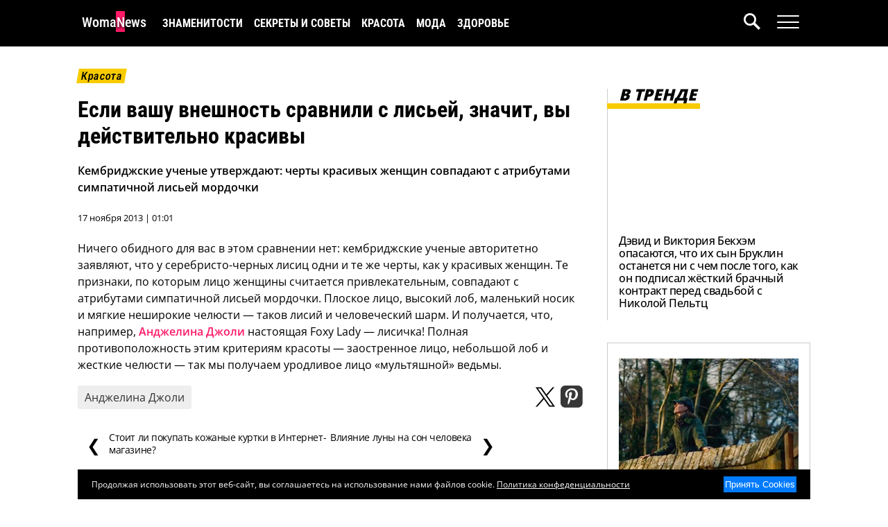

--- FILE ---
content_type: text/html; charset=UTF-8
request_url: https://www.womanews.ru/2013/11/esli-vashu-vneshnost-sravnili-s-lisej-znachit-vy-dejstvitelno-krasivy/
body_size: 16573
content:
<!DOCTYPE html>
<html lang="ru-RU">
<head>
    <title>Лисий шарм: черты красивых женщин, как у серебристых лисиц | Женские Новости</title>
    <meta charset="UTF-8">
    <meta name="viewport" content="width=device-width, initial-scale=1.0">
    <meta name="yandex-verification" content="a226700d78327963" />
    <meta name='robots' content='index, follow, max-image-preview:large, max-snippet:-1, max-video-preview:-1' />
    <meta name="article:tag" content="лисий шарм,красивые женщины,привлекательность,лисья мордочка,серебристые лисицы,кембриджские ученые,Анджелина Джоли,Foxy Lady" />
    <meta name="article:section" content="Уход за кожей и волосами" />

	<!-- This site is optimized with the Yoast SEO plugin v22.9 - https://yoast.com/wordpress/plugins/seo/ -->
	<meta name="description" content="Кембриджские ученые утверждают: черты красивых женщин совпадают с атрибутами симпатичной лисьей мордочки. Плоское лицо, высокий лоб, маленький носик - вот секрет лисьего и человеческого шарма!" />
	<link rel="canonical" href="https://www.womanews.ru/2013/11/esli-vashu-vneshnost-sravnili-s-lisej-znachit-vy-dejstvitelno-krasivy/" />
	<meta property="og:locale" content="ru_RU" />
	<meta property="og:type" content="article" />
	<meta property="og:title" content="Лисий шарм: черты красивых женщин, как у серебристых лисиц" />
	<meta property="og:description" content="Кембриджские ученые утверждают: черты красивых женщин совпадают с атрибутами симпатичной лисьей мордочки. Плоское лицо, высокий лоб, маленький носик - вот секрет лисьего и человеческого шарма!" />
	<meta property="og:url" content="https://www.womanews.ru/2013/11/esli-vashu-vneshnost-sravnili-s-lisej-znachit-vy-dejstvitelno-krasivy/" />
	<meta property="og:site_name" content="Женские Новости" />
	<meta property="article:published_time" content="2013-11-16T20:01:50+00:00" />
	<meta property="article:modified_time" content="2024-05-16T01:09:44+00:00" />
	<meta property="og:image" content="https://www.womanews.ru/wp-content/uploads/2013/11/fox.jpg" />
	<meta property="og:image:width" content="462" />
	<meta property="og:image:height" content="287" />
	<meta property="og:image:type" content="image/jpeg" />
	<meta name="author" content="OllyWritter" />
	<meta name="twitter:card" content="summary_large_image" />
	<meta name="twitter:label1" content="Написано автором" />
	<meta name="twitter:data1" content="OllyWritter" />
	<script type="application/ld+json" class="yoast-schema-graph">{"@context":"https://schema.org","@graph":[{"@type":"Article","@id":"https://www.womanews.ru/2013/11/esli-vashu-vneshnost-sravnili-s-lisej-znachit-vy-dejstvitelno-krasivy/#article","isPartOf":{"@id":"https://www.womanews.ru/2013/11/esli-vashu-vneshnost-sravnili-s-lisej-znachit-vy-dejstvitelno-krasivy/"},"author":{"name":"OllyWritter","@id":"https://www.womanews.ru/#/schema/person/f1561b59b1255c1c4f8c8df7470e5cad"},"headline":"Если вашу внешность сравнили с лисьей, значит, вы действительно красивы","datePublished":"2013-11-16T20:01:50+00:00","dateModified":"2024-05-16T01:09:44+00:00","mainEntityOfPage":{"@id":"https://www.womanews.ru/2013/11/esli-vashu-vneshnost-sravnili-s-lisej-znachit-vy-dejstvitelno-krasivy/"},"wordCount":97,"commentCount":0,"publisher":{"@id":"https://www.womanews.ru/#organization"},"image":{"@id":"https://www.womanews.ru/2013/11/esli-vashu-vneshnost-sravnili-s-lisej-znachit-vy-dejstvitelno-krasivy/#primaryimage"},"thumbnailUrl":"https://www.womanews.ru/wp-content/uploads/2013/11/fox.jpg","keywords":["Анджелина Джоли"],"articleSection":["Уход за кожей и волосами"],"inLanguage":"ru-RU","potentialAction":[{"@type":"CommentAction","name":"Comment","target":["https://www.womanews.ru/2013/11/esli-vashu-vneshnost-sravnili-s-lisej-znachit-vy-dejstvitelno-krasivy/#respond"]}]},{"@type":"WebPage","@id":"https://www.womanews.ru/2013/11/esli-vashu-vneshnost-sravnili-s-lisej-znachit-vy-dejstvitelno-krasivy/","url":"https://www.womanews.ru/2013/11/esli-vashu-vneshnost-sravnili-s-lisej-znachit-vy-dejstvitelno-krasivy/","name":"Лисий шарм: черты красивых женщин, как у серебристых лисиц","isPartOf":{"@id":"https://www.womanews.ru/#website"},"primaryImageOfPage":{"@id":"https://www.womanews.ru/2013/11/esli-vashu-vneshnost-sravnili-s-lisej-znachit-vy-dejstvitelno-krasivy/#primaryimage"},"image":{"@id":"https://www.womanews.ru/2013/11/esli-vashu-vneshnost-sravnili-s-lisej-znachit-vy-dejstvitelno-krasivy/#primaryimage"},"thumbnailUrl":"https://www.womanews.ru/wp-content/uploads/2013/11/fox.jpg","datePublished":"2013-11-16T20:01:50+00:00","dateModified":"2024-05-16T01:09:44+00:00","description":"Кембриджские ученые утверждают: черты красивых женщин совпадают с атрибутами симпатичной лисьей мордочки. Плоское лицо, высокий лоб, маленький носик - вот секрет лисьего и человеческого шарма!","breadcrumb":{"@id":"https://www.womanews.ru/2013/11/esli-vashu-vneshnost-sravnili-s-lisej-znachit-vy-dejstvitelno-krasivy/#breadcrumb"},"inLanguage":"ru-RU","potentialAction":[{"@type":"ReadAction","target":["https://www.womanews.ru/2013/11/esli-vashu-vneshnost-sravnili-s-lisej-znachit-vy-dejstvitelno-krasivy/"]}]},{"@type":"ImageObject","inLanguage":"ru-RU","@id":"https://www.womanews.ru/2013/11/esli-vashu-vneshnost-sravnili-s-lisej-znachit-vy-dejstvitelno-krasivy/#primaryimage","url":"https://www.womanews.ru/wp-content/uploads/2013/11/fox.jpg","contentUrl":"https://www.womanews.ru/wp-content/uploads/2013/11/fox.jpg","width":462,"height":287},{"@type":"BreadcrumbList","@id":"https://www.womanews.ru/2013/11/esli-vashu-vneshnost-sravnili-s-lisej-znachit-vy-dejstvitelno-krasivy/#breadcrumb","itemListElement":[{"@type":"ListItem","position":1,"name":"Главная страница","item":"https://www.womanews.ru/"},{"@type":"ListItem","position":2,"name":"Если вашу внешность сравнили с лисьей, значит, вы действительно красивы"}]},{"@type":"WebSite","@id":"https://www.womanews.ru/#website","url":"https://www.womanews.ru/","name":"Женские Новости","description":"Ежедневный женский новостной журнал","publisher":{"@id":"https://www.womanews.ru/#organization"},"potentialAction":[{"@type":"SearchAction","target":{"@type":"EntryPoint","urlTemplate":"https://www.womanews.ru/?s={search_term_string}"},"query-input":"required name=search_term_string"}],"inLanguage":"ru-RU"},{"@type":"Organization","@id":"https://www.womanews.ru/#organization","name":"Женские Новости","url":"https://www.womanews.ru/","logo":{"@type":"ImageObject","inLanguage":"ru-RU","@id":"https://www.womanews.ru/#/schema/logo/image/","url":"","contentUrl":"","caption":"Женские Новости"},"image":{"@id":"https://www.womanews.ru/#/schema/logo/image/"},"sameAs":["https://dzen.ru/womanews"]},{"@type":"Person","@id":"https://www.womanews.ru/#/schema/person/f1561b59b1255c1c4f8c8df7470e5cad","name":"OllyWritter","image":{"@type":"ImageObject","inLanguage":"ru-RU","@id":"https://www.womanews.ru/#/schema/person/image/","url":"https://secure.gravatar.com/avatar/e7a2ca714091d93758979ed8187ae13f?s=96&d=mm&r=g","contentUrl":"https://secure.gravatar.com/avatar/e7a2ca714091d93758979ed8187ae13f?s=96&d=mm&r=g","caption":"OllyWritter"},"description":"ОллиРайтер – журналист, чей путь начался со статей в городских и женских журналах. Став топовым копирайтером, она оставила работу на заказ и посвятила себя собственным проектам. На новостном портале Женские Новости она делится интересными новостями из жизни знаменитостей англоязычного интернета.","sameAs":["https://www.zhenskayalogika.ru/"],"url":"https://www.womanews.ru/author/admin/"}]}</script>
	<!-- / Yoast SEO plugin. -->


<script type="bd30dffb6f2288093f6ac84c-text/javascript">
window._wpemojiSettings = {"baseUrl":"https:\/\/s.w.org\/images\/core\/emoji\/15.0.3\/72x72\/","ext":".png","svgUrl":"https:\/\/s.w.org\/images\/core\/emoji\/15.0.3\/svg\/","svgExt":".svg","source":{"concatemoji":"https:\/\/www.womanews.ru\/wp-includes\/js\/wp-emoji-release.min.js?ver=6.5.7"}};
/*! This file is auto-generated */
!function(i,n){var o,s,e;function c(e){try{var t={supportTests:e,timestamp:(new Date).valueOf()};sessionStorage.setItem(o,JSON.stringify(t))}catch(e){}}function p(e,t,n){e.clearRect(0,0,e.canvas.width,e.canvas.height),e.fillText(t,0,0);var t=new Uint32Array(e.getImageData(0,0,e.canvas.width,e.canvas.height).data),r=(e.clearRect(0,0,e.canvas.width,e.canvas.height),e.fillText(n,0,0),new Uint32Array(e.getImageData(0,0,e.canvas.width,e.canvas.height).data));return t.every(function(e,t){return e===r[t]})}function u(e,t,n){switch(t){case"flag":return n(e,"\ud83c\udff3\ufe0f\u200d\u26a7\ufe0f","\ud83c\udff3\ufe0f\u200b\u26a7\ufe0f")?!1:!n(e,"\ud83c\uddfa\ud83c\uddf3","\ud83c\uddfa\u200b\ud83c\uddf3")&&!n(e,"\ud83c\udff4\udb40\udc67\udb40\udc62\udb40\udc65\udb40\udc6e\udb40\udc67\udb40\udc7f","\ud83c\udff4\u200b\udb40\udc67\u200b\udb40\udc62\u200b\udb40\udc65\u200b\udb40\udc6e\u200b\udb40\udc67\u200b\udb40\udc7f");case"emoji":return!n(e,"\ud83d\udc26\u200d\u2b1b","\ud83d\udc26\u200b\u2b1b")}return!1}function f(e,t,n){var r="undefined"!=typeof WorkerGlobalScope&&self instanceof WorkerGlobalScope?new OffscreenCanvas(300,150):i.createElement("canvas"),a=r.getContext("2d",{willReadFrequently:!0}),o=(a.textBaseline="top",a.font="600 32px Arial",{});return e.forEach(function(e){o[e]=t(a,e,n)}),o}function t(e){var t=i.createElement("script");t.src=e,t.defer=!0,i.head.appendChild(t)}"undefined"!=typeof Promise&&(o="wpEmojiSettingsSupports",s=["flag","emoji"],n.supports={everything:!0,everythingExceptFlag:!0},e=new Promise(function(e){i.addEventListener("DOMContentLoaded",e,{once:!0})}),new Promise(function(t){var n=function(){try{var e=JSON.parse(sessionStorage.getItem(o));if("object"==typeof e&&"number"==typeof e.timestamp&&(new Date).valueOf()<e.timestamp+604800&&"object"==typeof e.supportTests)return e.supportTests}catch(e){}return null}();if(!n){if("undefined"!=typeof Worker&&"undefined"!=typeof OffscreenCanvas&&"undefined"!=typeof URL&&URL.createObjectURL&&"undefined"!=typeof Blob)try{var e="postMessage("+f.toString()+"("+[JSON.stringify(s),u.toString(),p.toString()].join(",")+"));",r=new Blob([e],{type:"text/javascript"}),a=new Worker(URL.createObjectURL(r),{name:"wpTestEmojiSupports"});return void(a.onmessage=function(e){c(n=e.data),a.terminate(),t(n)})}catch(e){}c(n=f(s,u,p))}t(n)}).then(function(e){for(var t in e)n.supports[t]=e[t],n.supports.everything=n.supports.everything&&n.supports[t],"flag"!==t&&(n.supports.everythingExceptFlag=n.supports.everythingExceptFlag&&n.supports[t]);n.supports.everythingExceptFlag=n.supports.everythingExceptFlag&&!n.supports.flag,n.DOMReady=!1,n.readyCallback=function(){n.DOMReady=!0}}).then(function(){return e}).then(function(){var e;n.supports.everything||(n.readyCallback(),(e=n.source||{}).concatemoji?t(e.concatemoji):e.wpemoji&&e.twemoji&&(t(e.twemoji),t(e.wpemoji)))}))}((window,document),window._wpemojiSettings);
</script>
<style id='wp-emoji-styles-inline-css'>

	img.wp-smiley, img.emoji {
		display: inline !important;
		border: none !important;
		box-shadow: none !important;
		height: 1em !important;
		width: 1em !important;
		margin: 0 0.07em !important;
		vertical-align: -0.1em !important;
		background: none !important;
		padding: 0 !important;
	}
</style>
<link rel='stylesheet' id='wp-block-library-css' href='https://www.womanews.ru/wp-includes/css/dist/block-library/style.min.css?ver=6.5.7' media='all' />
<style id='global-styles-inline-css'>
body{--wp--preset--color--black: #000000;--wp--preset--color--cyan-bluish-gray: #abb8c3;--wp--preset--color--white: #ffffff;--wp--preset--color--pale-pink: #f78da7;--wp--preset--color--vivid-red: #cf2e2e;--wp--preset--color--luminous-vivid-orange: #ff6900;--wp--preset--color--luminous-vivid-amber: #fcb900;--wp--preset--color--light-green-cyan: #7bdcb5;--wp--preset--color--vivid-green-cyan: #00d084;--wp--preset--color--pale-cyan-blue: #8ed1fc;--wp--preset--color--vivid-cyan-blue: #0693e3;--wp--preset--color--vivid-purple: #9b51e0;--wp--preset--gradient--vivid-cyan-blue-to-vivid-purple: linear-gradient(135deg,rgba(6,147,227,1) 0%,rgb(155,81,224) 100%);--wp--preset--gradient--light-green-cyan-to-vivid-green-cyan: linear-gradient(135deg,rgb(122,220,180) 0%,rgb(0,208,130) 100%);--wp--preset--gradient--luminous-vivid-amber-to-luminous-vivid-orange: linear-gradient(135deg,rgba(252,185,0,1) 0%,rgba(255,105,0,1) 100%);--wp--preset--gradient--luminous-vivid-orange-to-vivid-red: linear-gradient(135deg,rgba(255,105,0,1) 0%,rgb(207,46,46) 100%);--wp--preset--gradient--very-light-gray-to-cyan-bluish-gray: linear-gradient(135deg,rgb(238,238,238) 0%,rgb(169,184,195) 100%);--wp--preset--gradient--cool-to-warm-spectrum: linear-gradient(135deg,rgb(74,234,220) 0%,rgb(151,120,209) 20%,rgb(207,42,186) 40%,rgb(238,44,130) 60%,rgb(251,105,98) 80%,rgb(254,248,76) 100%);--wp--preset--gradient--blush-light-purple: linear-gradient(135deg,rgb(255,206,236) 0%,rgb(152,150,240) 100%);--wp--preset--gradient--blush-bordeaux: linear-gradient(135deg,rgb(254,205,165) 0%,rgb(254,45,45) 50%,rgb(107,0,62) 100%);--wp--preset--gradient--luminous-dusk: linear-gradient(135deg,rgb(255,203,112) 0%,rgb(199,81,192) 50%,rgb(65,88,208) 100%);--wp--preset--gradient--pale-ocean: linear-gradient(135deg,rgb(255,245,203) 0%,rgb(182,227,212) 50%,rgb(51,167,181) 100%);--wp--preset--gradient--electric-grass: linear-gradient(135deg,rgb(202,248,128) 0%,rgb(113,206,126) 100%);--wp--preset--gradient--midnight: linear-gradient(135deg,rgb(2,3,129) 0%,rgb(40,116,252) 100%);--wp--preset--font-size--small: 13px;--wp--preset--font-size--medium: 20px;--wp--preset--font-size--large: 36px;--wp--preset--font-size--x-large: 42px;--wp--preset--spacing--20: 0.44rem;--wp--preset--spacing--30: 0.67rem;--wp--preset--spacing--40: 1rem;--wp--preset--spacing--50: 1.5rem;--wp--preset--spacing--60: 2.25rem;--wp--preset--spacing--70: 3.38rem;--wp--preset--spacing--80: 5.06rem;--wp--preset--shadow--natural: 6px 6px 9px rgba(0, 0, 0, 0.2);--wp--preset--shadow--deep: 12px 12px 50px rgba(0, 0, 0, 0.4);--wp--preset--shadow--sharp: 6px 6px 0px rgba(0, 0, 0, 0.2);--wp--preset--shadow--outlined: 6px 6px 0px -3px rgba(255, 255, 255, 1), 6px 6px rgba(0, 0, 0, 1);--wp--preset--shadow--crisp: 6px 6px 0px rgba(0, 0, 0, 1);}body { margin: 0; }.wp-site-blocks > .alignleft { float: left; margin-right: 2em; }.wp-site-blocks > .alignright { float: right; margin-left: 2em; }.wp-site-blocks > .aligncenter { justify-content: center; margin-left: auto; margin-right: auto; }:where(.is-layout-flex){gap: 0.5em;}:where(.is-layout-grid){gap: 0.5em;}body .is-layout-flow > .alignleft{float: left;margin-inline-start: 0;margin-inline-end: 2em;}body .is-layout-flow > .alignright{float: right;margin-inline-start: 2em;margin-inline-end: 0;}body .is-layout-flow > .aligncenter{margin-left: auto !important;margin-right: auto !important;}body .is-layout-constrained > .alignleft{float: left;margin-inline-start: 0;margin-inline-end: 2em;}body .is-layout-constrained > .alignright{float: right;margin-inline-start: 2em;margin-inline-end: 0;}body .is-layout-constrained > .aligncenter{margin-left: auto !important;margin-right: auto !important;}body .is-layout-constrained > :where(:not(.alignleft):not(.alignright):not(.alignfull)){margin-left: auto !important;margin-right: auto !important;}body .is-layout-flex{display: flex;}body .is-layout-flex{flex-wrap: wrap;align-items: center;}body .is-layout-flex > *{margin: 0;}body .is-layout-grid{display: grid;}body .is-layout-grid > *{margin: 0;}body{padding-top: 0px;padding-right: 0px;padding-bottom: 0px;padding-left: 0px;}a:where(:not(.wp-element-button)){text-decoration: underline;}.wp-element-button, .wp-block-button__link{background-color: #32373c;border-width: 0;color: #fff;font-family: inherit;font-size: inherit;line-height: inherit;padding: calc(0.667em + 2px) calc(1.333em + 2px);text-decoration: none;}.has-black-color{color: var(--wp--preset--color--black) !important;}.has-cyan-bluish-gray-color{color: var(--wp--preset--color--cyan-bluish-gray) !important;}.has-white-color{color: var(--wp--preset--color--white) !important;}.has-pale-pink-color{color: var(--wp--preset--color--pale-pink) !important;}.has-vivid-red-color{color: var(--wp--preset--color--vivid-red) !important;}.has-luminous-vivid-orange-color{color: var(--wp--preset--color--luminous-vivid-orange) !important;}.has-luminous-vivid-amber-color{color: var(--wp--preset--color--luminous-vivid-amber) !important;}.has-light-green-cyan-color{color: var(--wp--preset--color--light-green-cyan) !important;}.has-vivid-green-cyan-color{color: var(--wp--preset--color--vivid-green-cyan) !important;}.has-pale-cyan-blue-color{color: var(--wp--preset--color--pale-cyan-blue) !important;}.has-vivid-cyan-blue-color{color: var(--wp--preset--color--vivid-cyan-blue) !important;}.has-vivid-purple-color{color: var(--wp--preset--color--vivid-purple) !important;}.has-black-background-color{background-color: var(--wp--preset--color--black) !important;}.has-cyan-bluish-gray-background-color{background-color: var(--wp--preset--color--cyan-bluish-gray) !important;}.has-white-background-color{background-color: var(--wp--preset--color--white) !important;}.has-pale-pink-background-color{background-color: var(--wp--preset--color--pale-pink) !important;}.has-vivid-red-background-color{background-color: var(--wp--preset--color--vivid-red) !important;}.has-luminous-vivid-orange-background-color{background-color: var(--wp--preset--color--luminous-vivid-orange) !important;}.has-luminous-vivid-amber-background-color{background-color: var(--wp--preset--color--luminous-vivid-amber) !important;}.has-light-green-cyan-background-color{background-color: var(--wp--preset--color--light-green-cyan) !important;}.has-vivid-green-cyan-background-color{background-color: var(--wp--preset--color--vivid-green-cyan) !important;}.has-pale-cyan-blue-background-color{background-color: var(--wp--preset--color--pale-cyan-blue) !important;}.has-vivid-cyan-blue-background-color{background-color: var(--wp--preset--color--vivid-cyan-blue) !important;}.has-vivid-purple-background-color{background-color: var(--wp--preset--color--vivid-purple) !important;}.has-black-border-color{border-color: var(--wp--preset--color--black) !important;}.has-cyan-bluish-gray-border-color{border-color: var(--wp--preset--color--cyan-bluish-gray) !important;}.has-white-border-color{border-color: var(--wp--preset--color--white) !important;}.has-pale-pink-border-color{border-color: var(--wp--preset--color--pale-pink) !important;}.has-vivid-red-border-color{border-color: var(--wp--preset--color--vivid-red) !important;}.has-luminous-vivid-orange-border-color{border-color: var(--wp--preset--color--luminous-vivid-orange) !important;}.has-luminous-vivid-amber-border-color{border-color: var(--wp--preset--color--luminous-vivid-amber) !important;}.has-light-green-cyan-border-color{border-color: var(--wp--preset--color--light-green-cyan) !important;}.has-vivid-green-cyan-border-color{border-color: var(--wp--preset--color--vivid-green-cyan) !important;}.has-pale-cyan-blue-border-color{border-color: var(--wp--preset--color--pale-cyan-blue) !important;}.has-vivid-cyan-blue-border-color{border-color: var(--wp--preset--color--vivid-cyan-blue) !important;}.has-vivid-purple-border-color{border-color: var(--wp--preset--color--vivid-purple) !important;}.has-vivid-cyan-blue-to-vivid-purple-gradient-background{background: var(--wp--preset--gradient--vivid-cyan-blue-to-vivid-purple) !important;}.has-light-green-cyan-to-vivid-green-cyan-gradient-background{background: var(--wp--preset--gradient--light-green-cyan-to-vivid-green-cyan) !important;}.has-luminous-vivid-amber-to-luminous-vivid-orange-gradient-background{background: var(--wp--preset--gradient--luminous-vivid-amber-to-luminous-vivid-orange) !important;}.has-luminous-vivid-orange-to-vivid-red-gradient-background{background: var(--wp--preset--gradient--luminous-vivid-orange-to-vivid-red) !important;}.has-very-light-gray-to-cyan-bluish-gray-gradient-background{background: var(--wp--preset--gradient--very-light-gray-to-cyan-bluish-gray) !important;}.has-cool-to-warm-spectrum-gradient-background{background: var(--wp--preset--gradient--cool-to-warm-spectrum) !important;}.has-blush-light-purple-gradient-background{background: var(--wp--preset--gradient--blush-light-purple) !important;}.has-blush-bordeaux-gradient-background{background: var(--wp--preset--gradient--blush-bordeaux) !important;}.has-luminous-dusk-gradient-background{background: var(--wp--preset--gradient--luminous-dusk) !important;}.has-pale-ocean-gradient-background{background: var(--wp--preset--gradient--pale-ocean) !important;}.has-electric-grass-gradient-background{background: var(--wp--preset--gradient--electric-grass) !important;}.has-midnight-gradient-background{background: var(--wp--preset--gradient--midnight) !important;}.has-small-font-size{font-size: var(--wp--preset--font-size--small) !important;}.has-medium-font-size{font-size: var(--wp--preset--font-size--medium) !important;}.has-large-font-size{font-size: var(--wp--preset--font-size--large) !important;}.has-x-large-font-size{font-size: var(--wp--preset--font-size--x-large) !important;}
.wp-block-navigation a:where(:not(.wp-element-button)){color: inherit;}
:where(.wp-block-post-template.is-layout-flex){gap: 1.25em;}:where(.wp-block-post-template.is-layout-grid){gap: 1.25em;}
:where(.wp-block-columns.is-layout-flex){gap: 2em;}:where(.wp-block-columns.is-layout-grid){gap: 2em;}
.wp-block-pullquote{font-size: 1.5em;line-height: 1.6;}
</style>
<link rel="alternate" type="application/json+oembed" href="https://www.womanews.ru/wp-json/oembed/1.0/embed?url=https%3A%2F%2Fwww.womanews.ru%2F2013%2F11%2Fesli-vashu-vneshnost-sravnili-s-lisej-znachit-vy-dejstvitelno-krasivy%2F" />
<link rel="alternate" type="text/xml+oembed" href="https://www.womanews.ru/wp-json/oembed/1.0/embed?url=https%3A%2F%2Fwww.womanews.ru%2F2013%2F11%2Fesli-vashu-vneshnost-sravnili-s-lisej-znachit-vy-dejstvitelno-krasivy%2F&#038;format=xml" />

    <script src="https://cdnjs.cloudflare.com/ajax/libs/jquery/3.5.1/jquery.min.js" integrity="sha512-bLT0Qm9VnAYZDflyKcBaQ2gg0hSYNQrJ8RilYldYQ1FxQYoCLtUjuuRuZo+fjqhx/qtq/1itJ0C2ejDxltZVFg==" crossorigin="anonymous" type="bd30dffb6f2288093f6ac84c-text/javascript"></script>

    
    
    <style type="text/css">@font-face {font-family:Open Sans;font-style:normal;font-weight:400;src:url(/cf-fonts/v/open-sans/5.0.20/cyrillic-ext/wght/normal.woff2);unicode-range:U+0460-052F,U+1C80-1C88,U+20B4,U+2DE0-2DFF,U+A640-A69F,U+FE2E-FE2F;font-display:auto;}@font-face {font-family:Open Sans;font-style:normal;font-weight:400;src:url(/cf-fonts/v/open-sans/5.0.20/vietnamese/wght/normal.woff2);unicode-range:U+0102-0103,U+0110-0111,U+0128-0129,U+0168-0169,U+01A0-01A1,U+01AF-01B0,U+0300-0301,U+0303-0304,U+0308-0309,U+0323,U+0329,U+1EA0-1EF9,U+20AB;font-display:auto;}@font-face {font-family:Open Sans;font-style:normal;font-weight:400;src:url(/cf-fonts/v/open-sans/5.0.20/hebrew/wght/normal.woff2);unicode-range:U+0590-05FF,U+200C-2010,U+20AA,U+25CC,U+FB1D-FB4F;font-display:auto;}@font-face {font-family:Open Sans;font-style:normal;font-weight:400;src:url(/cf-fonts/v/open-sans/5.0.20/latin/wght/normal.woff2);unicode-range:U+0000-00FF,U+0131,U+0152-0153,U+02BB-02BC,U+02C6,U+02DA,U+02DC,U+0304,U+0308,U+0329,U+2000-206F,U+2074,U+20AC,U+2122,U+2191,U+2193,U+2212,U+2215,U+FEFF,U+FFFD;font-display:auto;}@font-face {font-family:Open Sans;font-style:normal;font-weight:400;src:url(/cf-fonts/v/open-sans/5.0.20/cyrillic/wght/normal.woff2);unicode-range:U+0301,U+0400-045F,U+0490-0491,U+04B0-04B1,U+2116;font-display:auto;}@font-face {font-family:Open Sans;font-style:normal;font-weight:400;src:url(/cf-fonts/v/open-sans/5.0.20/greek-ext/wght/normal.woff2);unicode-range:U+1F00-1FFF;font-display:auto;}@font-face {font-family:Open Sans;font-style:normal;font-weight:400;src:url(/cf-fonts/v/open-sans/5.0.20/greek/wght/normal.woff2);unicode-range:U+0370-03FF;font-display:auto;}@font-face {font-family:Open Sans;font-style:normal;font-weight:400;src:url(/cf-fonts/v/open-sans/5.0.20/latin-ext/wght/normal.woff2);unicode-range:U+0100-02AF,U+0304,U+0308,U+0329,U+1E00-1E9F,U+1EF2-1EFF,U+2020,U+20A0-20AB,U+20AD-20CF,U+2113,U+2C60-2C7F,U+A720-A7FF;font-display:auto;}@font-face {font-family:Open Sans;font-style:normal;font-weight:500;src:url(/cf-fonts/v/open-sans/5.0.20/greek/wght/normal.woff2);unicode-range:U+0370-03FF;font-display:auto;}@font-face {font-family:Open Sans;font-style:normal;font-weight:500;src:url(/cf-fonts/v/open-sans/5.0.20/greek-ext/wght/normal.woff2);unicode-range:U+1F00-1FFF;font-display:auto;}@font-face {font-family:Open Sans;font-style:normal;font-weight:500;src:url(/cf-fonts/v/open-sans/5.0.20/latin-ext/wght/normal.woff2);unicode-range:U+0100-02AF,U+0304,U+0308,U+0329,U+1E00-1E9F,U+1EF2-1EFF,U+2020,U+20A0-20AB,U+20AD-20CF,U+2113,U+2C60-2C7F,U+A720-A7FF;font-display:auto;}@font-face {font-family:Open Sans;font-style:normal;font-weight:500;src:url(/cf-fonts/v/open-sans/5.0.20/vietnamese/wght/normal.woff2);unicode-range:U+0102-0103,U+0110-0111,U+0128-0129,U+0168-0169,U+01A0-01A1,U+01AF-01B0,U+0300-0301,U+0303-0304,U+0308-0309,U+0323,U+0329,U+1EA0-1EF9,U+20AB;font-display:auto;}@font-face {font-family:Open Sans;font-style:normal;font-weight:500;src:url(/cf-fonts/v/open-sans/5.0.20/latin/wght/normal.woff2);unicode-range:U+0000-00FF,U+0131,U+0152-0153,U+02BB-02BC,U+02C6,U+02DA,U+02DC,U+0304,U+0308,U+0329,U+2000-206F,U+2074,U+20AC,U+2122,U+2191,U+2193,U+2212,U+2215,U+FEFF,U+FFFD;font-display:auto;}@font-face {font-family:Open Sans;font-style:normal;font-weight:500;src:url(/cf-fonts/v/open-sans/5.0.20/cyrillic/wght/normal.woff2);unicode-range:U+0301,U+0400-045F,U+0490-0491,U+04B0-04B1,U+2116;font-display:auto;}@font-face {font-family:Open Sans;font-style:normal;font-weight:500;src:url(/cf-fonts/v/open-sans/5.0.20/hebrew/wght/normal.woff2);unicode-range:U+0590-05FF,U+200C-2010,U+20AA,U+25CC,U+FB1D-FB4F;font-display:auto;}@font-face {font-family:Open Sans;font-style:normal;font-weight:500;src:url(/cf-fonts/v/open-sans/5.0.20/cyrillic-ext/wght/normal.woff2);unicode-range:U+0460-052F,U+1C80-1C88,U+20B4,U+2DE0-2DFF,U+A640-A69F,U+FE2E-FE2F;font-display:auto;}@font-face {font-family:Open Sans;font-style:normal;font-weight:600;src:url(/cf-fonts/v/open-sans/5.0.20/hebrew/wght/normal.woff2);unicode-range:U+0590-05FF,U+200C-2010,U+20AA,U+25CC,U+FB1D-FB4F;font-display:auto;}@font-face {font-family:Open Sans;font-style:normal;font-weight:600;src:url(/cf-fonts/v/open-sans/5.0.20/latin/wght/normal.woff2);unicode-range:U+0000-00FF,U+0131,U+0152-0153,U+02BB-02BC,U+02C6,U+02DA,U+02DC,U+0304,U+0308,U+0329,U+2000-206F,U+2074,U+20AC,U+2122,U+2191,U+2193,U+2212,U+2215,U+FEFF,U+FFFD;font-display:auto;}@font-face {font-family:Open Sans;font-style:normal;font-weight:600;src:url(/cf-fonts/v/open-sans/5.0.20/cyrillic-ext/wght/normal.woff2);unicode-range:U+0460-052F,U+1C80-1C88,U+20B4,U+2DE0-2DFF,U+A640-A69F,U+FE2E-FE2F;font-display:auto;}@font-face {font-family:Open Sans;font-style:normal;font-weight:600;src:url(/cf-fonts/v/open-sans/5.0.20/vietnamese/wght/normal.woff2);unicode-range:U+0102-0103,U+0110-0111,U+0128-0129,U+0168-0169,U+01A0-01A1,U+01AF-01B0,U+0300-0301,U+0303-0304,U+0308-0309,U+0323,U+0329,U+1EA0-1EF9,U+20AB;font-display:auto;}@font-face {font-family:Open Sans;font-style:normal;font-weight:600;src:url(/cf-fonts/v/open-sans/5.0.20/greek-ext/wght/normal.woff2);unicode-range:U+1F00-1FFF;font-display:auto;}@font-face {font-family:Open Sans;font-style:normal;font-weight:600;src:url(/cf-fonts/v/open-sans/5.0.20/latin-ext/wght/normal.woff2);unicode-range:U+0100-02AF,U+0304,U+0308,U+0329,U+1E00-1E9F,U+1EF2-1EFF,U+2020,U+20A0-20AB,U+20AD-20CF,U+2113,U+2C60-2C7F,U+A720-A7FF;font-display:auto;}@font-face {font-family:Open Sans;font-style:normal;font-weight:600;src:url(/cf-fonts/v/open-sans/5.0.20/greek/wght/normal.woff2);unicode-range:U+0370-03FF;font-display:auto;}@font-face {font-family:Open Sans;font-style:normal;font-weight:600;src:url(/cf-fonts/v/open-sans/5.0.20/cyrillic/wght/normal.woff2);unicode-range:U+0301,U+0400-045F,U+0490-0491,U+04B0-04B1,U+2116;font-display:auto;}@font-face {font-family:Open Sans;font-style:normal;font-weight:800;src:url(/cf-fonts/v/open-sans/5.0.20/greek/wght/normal.woff2);unicode-range:U+0370-03FF;font-display:auto;}@font-face {font-family:Open Sans;font-style:normal;font-weight:800;src:url(/cf-fonts/v/open-sans/5.0.20/cyrillic-ext/wght/normal.woff2);unicode-range:U+0460-052F,U+1C80-1C88,U+20B4,U+2DE0-2DFF,U+A640-A69F,U+FE2E-FE2F;font-display:auto;}@font-face {font-family:Open Sans;font-style:normal;font-weight:800;src:url(/cf-fonts/v/open-sans/5.0.20/greek-ext/wght/normal.woff2);unicode-range:U+1F00-1FFF;font-display:auto;}@font-face {font-family:Open Sans;font-style:normal;font-weight:800;src:url(/cf-fonts/v/open-sans/5.0.20/vietnamese/wght/normal.woff2);unicode-range:U+0102-0103,U+0110-0111,U+0128-0129,U+0168-0169,U+01A0-01A1,U+01AF-01B0,U+0300-0301,U+0303-0304,U+0308-0309,U+0323,U+0329,U+1EA0-1EF9,U+20AB;font-display:auto;}@font-face {font-family:Open Sans;font-style:normal;font-weight:800;src:url(/cf-fonts/v/open-sans/5.0.20/latin/wght/normal.woff2);unicode-range:U+0000-00FF,U+0131,U+0152-0153,U+02BB-02BC,U+02C6,U+02DA,U+02DC,U+0304,U+0308,U+0329,U+2000-206F,U+2074,U+20AC,U+2122,U+2191,U+2193,U+2212,U+2215,U+FEFF,U+FFFD;font-display:auto;}@font-face {font-family:Open Sans;font-style:normal;font-weight:800;src:url(/cf-fonts/v/open-sans/5.0.20/latin-ext/wght/normal.woff2);unicode-range:U+0100-02AF,U+0304,U+0308,U+0329,U+1E00-1E9F,U+1EF2-1EFF,U+2020,U+20A0-20AB,U+20AD-20CF,U+2113,U+2C60-2C7F,U+A720-A7FF;font-display:auto;}@font-face {font-family:Open Sans;font-style:normal;font-weight:800;src:url(/cf-fonts/v/open-sans/5.0.20/hebrew/wght/normal.woff2);unicode-range:U+0590-05FF,U+200C-2010,U+20AA,U+25CC,U+FB1D-FB4F;font-display:auto;}@font-face {font-family:Open Sans;font-style:normal;font-weight:800;src:url(/cf-fonts/v/open-sans/5.0.20/cyrillic/wght/normal.woff2);unicode-range:U+0301,U+0400-045F,U+0490-0491,U+04B0-04B1,U+2116;font-display:auto;}@font-face {font-family:Roboto Condensed;font-style:normal;font-weight:400;src:url(/cf-fonts/v/roboto-condensed/5.0.14/greek-ext/wght/normal.woff2);unicode-range:U+1F00-1FFF;font-display:auto;}@font-face {font-family:Roboto Condensed;font-style:normal;font-weight:400;src:url(/cf-fonts/v/roboto-condensed/5.0.14/latin/wght/normal.woff2);unicode-range:U+0000-00FF,U+0131,U+0152-0153,U+02BB-02BC,U+02C6,U+02DA,U+02DC,U+0304,U+0308,U+0329,U+2000-206F,U+2074,U+20AC,U+2122,U+2191,U+2193,U+2212,U+2215,U+FEFF,U+FFFD;font-display:auto;}@font-face {font-family:Roboto Condensed;font-style:normal;font-weight:400;src:url(/cf-fonts/v/roboto-condensed/5.0.14/latin-ext/wght/normal.woff2);unicode-range:U+0100-02AF,U+0304,U+0308,U+0329,U+1E00-1E9F,U+1EF2-1EFF,U+2020,U+20A0-20AB,U+20AD-20CF,U+2113,U+2C60-2C7F,U+A720-A7FF;font-display:auto;}@font-face {font-family:Roboto Condensed;font-style:normal;font-weight:400;src:url(/cf-fonts/v/roboto-condensed/5.0.14/vietnamese/wght/normal.woff2);unicode-range:U+0102-0103,U+0110-0111,U+0128-0129,U+0168-0169,U+01A0-01A1,U+01AF-01B0,U+0300-0301,U+0303-0304,U+0308-0309,U+0323,U+0329,U+1EA0-1EF9,U+20AB;font-display:auto;}@font-face {font-family:Roboto Condensed;font-style:normal;font-weight:400;src:url(/cf-fonts/v/roboto-condensed/5.0.14/cyrillic/wght/normal.woff2);unicode-range:U+0301,U+0400-045F,U+0490-0491,U+04B0-04B1,U+2116;font-display:auto;}@font-face {font-family:Roboto Condensed;font-style:normal;font-weight:400;src:url(/cf-fonts/v/roboto-condensed/5.0.14/cyrillic-ext/wght/normal.woff2);unicode-range:U+0460-052F,U+1C80-1C88,U+20B4,U+2DE0-2DFF,U+A640-A69F,U+FE2E-FE2F;font-display:auto;}@font-face {font-family:Roboto Condensed;font-style:normal;font-weight:400;src:url(/cf-fonts/v/roboto-condensed/5.0.14/greek/wght/normal.woff2);unicode-range:U+0370-03FF;font-display:auto;}@font-face {font-family:Roboto Condensed;font-style:normal;font-weight:500;src:url(/cf-fonts/v/roboto-condensed/5.0.14/cyrillic-ext/wght/normal.woff2);unicode-range:U+0460-052F,U+1C80-1C88,U+20B4,U+2DE0-2DFF,U+A640-A69F,U+FE2E-FE2F;font-display:auto;}@font-face {font-family:Roboto Condensed;font-style:normal;font-weight:500;src:url(/cf-fonts/v/roboto-condensed/5.0.14/latin/wght/normal.woff2);unicode-range:U+0000-00FF,U+0131,U+0152-0153,U+02BB-02BC,U+02C6,U+02DA,U+02DC,U+0304,U+0308,U+0329,U+2000-206F,U+2074,U+20AC,U+2122,U+2191,U+2193,U+2212,U+2215,U+FEFF,U+FFFD;font-display:auto;}@font-face {font-family:Roboto Condensed;font-style:normal;font-weight:500;src:url(/cf-fonts/v/roboto-condensed/5.0.14/greek-ext/wght/normal.woff2);unicode-range:U+1F00-1FFF;font-display:auto;}@font-face {font-family:Roboto Condensed;font-style:normal;font-weight:500;src:url(/cf-fonts/v/roboto-condensed/5.0.14/latin-ext/wght/normal.woff2);unicode-range:U+0100-02AF,U+0304,U+0308,U+0329,U+1E00-1E9F,U+1EF2-1EFF,U+2020,U+20A0-20AB,U+20AD-20CF,U+2113,U+2C60-2C7F,U+A720-A7FF;font-display:auto;}@font-face {font-family:Roboto Condensed;font-style:normal;font-weight:500;src:url(/cf-fonts/v/roboto-condensed/5.0.14/vietnamese/wght/normal.woff2);unicode-range:U+0102-0103,U+0110-0111,U+0128-0129,U+0168-0169,U+01A0-01A1,U+01AF-01B0,U+0300-0301,U+0303-0304,U+0308-0309,U+0323,U+0329,U+1EA0-1EF9,U+20AB;font-display:auto;}@font-face {font-family:Roboto Condensed;font-style:normal;font-weight:500;src:url(/cf-fonts/v/roboto-condensed/5.0.14/cyrillic/wght/normal.woff2);unicode-range:U+0301,U+0400-045F,U+0490-0491,U+04B0-04B1,U+2116;font-display:auto;}@font-face {font-family:Roboto Condensed;font-style:normal;font-weight:500;src:url(/cf-fonts/v/roboto-condensed/5.0.14/greek/wght/normal.woff2);unicode-range:U+0370-03FF;font-display:auto;}@font-face {font-family:Roboto Condensed;font-style:normal;font-weight:600;src:url(/cf-fonts/v/roboto-condensed/5.0.14/greek-ext/wght/normal.woff2);unicode-range:U+1F00-1FFF;font-display:auto;}@font-face {font-family:Roboto Condensed;font-style:normal;font-weight:600;src:url(/cf-fonts/v/roboto-condensed/5.0.14/cyrillic/wght/normal.woff2);unicode-range:U+0301,U+0400-045F,U+0490-0491,U+04B0-04B1,U+2116;font-display:auto;}@font-face {font-family:Roboto Condensed;font-style:normal;font-weight:600;src:url(/cf-fonts/v/roboto-condensed/5.0.14/latin/wght/normal.woff2);unicode-range:U+0000-00FF,U+0131,U+0152-0153,U+02BB-02BC,U+02C6,U+02DA,U+02DC,U+0304,U+0308,U+0329,U+2000-206F,U+2074,U+20AC,U+2122,U+2191,U+2193,U+2212,U+2215,U+FEFF,U+FFFD;font-display:auto;}@font-face {font-family:Roboto Condensed;font-style:normal;font-weight:600;src:url(/cf-fonts/v/roboto-condensed/5.0.14/cyrillic-ext/wght/normal.woff2);unicode-range:U+0460-052F,U+1C80-1C88,U+20B4,U+2DE0-2DFF,U+A640-A69F,U+FE2E-FE2F;font-display:auto;}@font-face {font-family:Roboto Condensed;font-style:normal;font-weight:600;src:url(/cf-fonts/v/roboto-condensed/5.0.14/latin-ext/wght/normal.woff2);unicode-range:U+0100-02AF,U+0304,U+0308,U+0329,U+1E00-1E9F,U+1EF2-1EFF,U+2020,U+20A0-20AB,U+20AD-20CF,U+2113,U+2C60-2C7F,U+A720-A7FF;font-display:auto;}@font-face {font-family:Roboto Condensed;font-style:normal;font-weight:600;src:url(/cf-fonts/v/roboto-condensed/5.0.14/vietnamese/wght/normal.woff2);unicode-range:U+0102-0103,U+0110-0111,U+0128-0129,U+0168-0169,U+01A0-01A1,U+01AF-01B0,U+0300-0301,U+0303-0304,U+0308-0309,U+0323,U+0329,U+1EA0-1EF9,U+20AB;font-display:auto;}@font-face {font-family:Roboto Condensed;font-style:normal;font-weight:600;src:url(/cf-fonts/v/roboto-condensed/5.0.14/greek/wght/normal.woff2);unicode-range:U+0370-03FF;font-display:auto;}@font-face {font-family:Roboto Condensed;font-style:normal;font-weight:700;src:url(/cf-fonts/v/roboto-condensed/5.0.14/latin-ext/wght/normal.woff2);unicode-range:U+0100-02AF,U+0304,U+0308,U+0329,U+1E00-1E9F,U+1EF2-1EFF,U+2020,U+20A0-20AB,U+20AD-20CF,U+2113,U+2C60-2C7F,U+A720-A7FF;font-display:auto;}@font-face {font-family:Roboto Condensed;font-style:normal;font-weight:700;src:url(/cf-fonts/v/roboto-condensed/5.0.14/vietnamese/wght/normal.woff2);unicode-range:U+0102-0103,U+0110-0111,U+0128-0129,U+0168-0169,U+01A0-01A1,U+01AF-01B0,U+0300-0301,U+0303-0304,U+0308-0309,U+0323,U+0329,U+1EA0-1EF9,U+20AB;font-display:auto;}@font-face {font-family:Roboto Condensed;font-style:normal;font-weight:700;src:url(/cf-fonts/v/roboto-condensed/5.0.14/greek/wght/normal.woff2);unicode-range:U+0370-03FF;font-display:auto;}@font-face {font-family:Roboto Condensed;font-style:normal;font-weight:700;src:url(/cf-fonts/v/roboto-condensed/5.0.14/cyrillic/wght/normal.woff2);unicode-range:U+0301,U+0400-045F,U+0490-0491,U+04B0-04B1,U+2116;font-display:auto;}@font-face {font-family:Roboto Condensed;font-style:normal;font-weight:700;src:url(/cf-fonts/v/roboto-condensed/5.0.14/cyrillic-ext/wght/normal.woff2);unicode-range:U+0460-052F,U+1C80-1C88,U+20B4,U+2DE0-2DFF,U+A640-A69F,U+FE2E-FE2F;font-display:auto;}@font-face {font-family:Roboto Condensed;font-style:normal;font-weight:700;src:url(/cf-fonts/v/roboto-condensed/5.0.14/greek-ext/wght/normal.woff2);unicode-range:U+1F00-1FFF;font-display:auto;}@font-face {font-family:Roboto Condensed;font-style:normal;font-weight:700;src:url(/cf-fonts/v/roboto-condensed/5.0.14/latin/wght/normal.woff2);unicode-range:U+0000-00FF,U+0131,U+0152-0153,U+02BB-02BC,U+02C6,U+02DA,U+02DC,U+0304,U+0308,U+0329,U+2000-206F,U+2074,U+20AC,U+2122,U+2191,U+2193,U+2212,U+2215,U+FEFF,U+FFFD;font-display:auto;}</style>
    <link rel="stylesheet" href="https://www.womanews.ru/wp-content/themes/WNtheme/style.css?00048">
</head>
<body class="post-template-default single single-post postid-26600 single-format-standard">

<header class="top_bar">
    <div class="container">
        <div class="header">
            <a href="https://www.womanews.ru/" class="site-logo" aria-label="Логитип Сайта">

                <svg width="100" height="30" viewBox="0 0 100 30" xmlns="http://www.w3.org/2000/svg">
                    <!--<rect x="0" y="0" width="55" height="30" fill="#ff1b67"></rect>-->
                    <rect x="55" y="0" width="13" height="30" fill="#ff1b67"></rect>
                    <text x="6" y="23" font-family="Roboto Condensed, sans-serif" font-size="20" fill="#FFFFFF" font-weight="500" filter="url(#textShadow)">WomaNews</text>

                    <defs>
                        <filter id="textShadow" x="-50%" y="-50%" width="200%" height="200%">
                            <feGaussianBlur stdDeviation="2"></feGaussianBlur>
                            <feOffset dx="2" dy="2"></feOffset>
                            <feComposite in2="SourceAlpha" operator="out"></feComposite>
                            <feColorMatrix type="matrix" values="0 0 0 0 0 0 0 0 0 0 0 0 0 0 0 0 0 0 1 0"></feColorMatrix>
                            <feBlend mode="normal" in2="SourceGraphic"></feBlend>
                        </filter>
                    </defs>
                </svg>

            </a>


            <nav itemscope itemtype="https://schema.org/SiteNavigationElement" class="main_navigation_box">
    <ul>
        <li itemprop="name"><a href="https://www.womanews.ru/category/celebs/">ЗНАМЕНИТОСТИ</a></li>
<li itemprop="name"><a href="https://www.womanews.ru/category/secrets/">СЕКРЕТЫ И СОВЕТЫ</a></li>
<li itemprop="name"><a href="https://www.womanews.ru/category/beauty/">КРАСОТА</a></li>
<li itemprop="name"><a href="https://www.womanews.ru/category/fashion/">МОДА</a></li>
<li itemprop="name"><a href="https://www.womanews.ru/category/health/">ЗДОРОВЬЕ</a></li>
    </ul>
</nav>

            <div class="top_right_buttons">
            <label class="search_button">
    <div class="nav-bar-icons__search" data-analytics-linklocation="navigation" data-analytics-linkname="search" role="button" tabindex="0">
        <svg width="24" height="24" viewBox="0 0 24 24" fill="white" xmlns="http://www.w3.org/2000/svg"><g clip-path="url(#clip0_742_38815)"><path fill-rule="evenodd" clip-rule="evenodd" d="M9.01 18.02c1.84 0 3.54-.55 4.97-1.49L21.45 24 24 21.45l-7.47-7.47a8.977 8.977 0 0 0 1.49-4.97C18.02 4.03 13.99 0 9.01 0S0 4.03 0 9.01s4.03 9.01 9.01 9.01Zm6.22-9.01c0 3.43-2.78 6.22-6.22 6.22s-6.22-2.78-6.22-6.22a6.22 6.22 0 0 1 12.44 0Z"></path></g><defs><clipPath id="clip0_742_38815"><rect width="24" height="24" fill="white"></rect></clipPath></defs></svg>
    </div>
</label>


            <button class="hamburger-button" aria-label="Меню">
    <span></span>
    <span></span>
    <span></span>
</button>

<nav class="vertical-menu">
    <ul>
        <li><a href="https://www.womanews.ru/category/health/">ЗДОРОВЬЕ</a></li>
<li><a href="https://www.womanews.ru/category/health/zdoroviy-obraz-zhizni/"> &#8212; ЗОЖ - ЗДОРОВЫЙ ОБРАЗ ЖИЗНИ</a></li>
<li><a href="https://www.womanews.ru/category/health/novinki-medicini/"> &#8212; НОВИНКИ МЕДИЦИНЫ</a></li>
<li><a href="https://www.womanews.ru/category/celebs/">ЗНАМЕНИТОСТИ</a></li>
<li><a href="https://www.womanews.ru/category/celebs/spletni/"> &#8212; СПЛЕТНИ</a></li>
<li><a href="https://www.womanews.ru/category/beauty/">КРАСОТА</a></li>
<li><a href="https://www.womanews.ru/category/beauty/makeup/"> &#8212; МАКИЯЖ</a></li>
<li><a href="https://www.womanews.ru/category/beauty/nailart/"> &#8212; МАНИКЮР</a></li>
<li><a href="https://www.womanews.ru/category/beauty/secreti-krasoti-zvyozd/"> &#8212; СЕКРЕТЫ КРАСОТЫ ЗВЁЗД</a></li>
<li><a href="https://www.womanews.ru/category/beauty/volosi-i-kozha/"> &#8212; УХОД ЗА КОЖЕЙ И ВОЛОСАМИ</a></li>
<li><a href="https://www.womanews.ru/category/fashion/">МОДА</a></li>
<li><a href="https://www.womanews.ru/category/fashion/style/"> &#8212; СТИЛЬ</a></li>
<li><a href="https://www.womanews.ru/category/fashion/trends/"> &#8212; ТРЕНДЫ</a></li>
<li><a href="https://www.womanews.ru/category/secrets/">СЕКРЕТЫ И СОВЕТЫ</a></li>
<li><a href="https://www.womanews.ru/category/secrets/semiya/"> &#8212; СЕМЬЯ</a></li>
<li><a href="https://www.womanews.ru/category/secrets/uchyoba-i-rabota/"> &#8212; УЧЁБА И РАБОТА</a></li>
    </ul>
</nav>            </div>

        </div>

    </div>
</header>

<main>
    <div class="search--header" style="display: none;" data-search-header="search" data-component="searchForm">
    <form action="/" class="search__form">
        <div class="search__inner" role="search">
            <label for="search-input-header" class="screen-reader-text">Поиск</label>
            <input type="search" name="s" class="search__input" id="search-input-header" placeholder="Ваш поисковый запрос" tabindex="0" data-search-header="input">
        </div>
        <button class="search__submit" type="submit" tabindex="0" aria-label="Click to Search" data-search-header="submit">
            <span class="search__submit-text">Искать</span>
        </button>
    </form>
</div>
    <div class="container">

        <script type="application/ld+json">
{
    "@context": "https://schema.org",
  "@type": "BreadcrumbList",
  "itemListElement": [
    {
        "@type": "ListItem",
      "position": 1,
      "name": "Home",
      "item": {
        "@id": "/",
        "@type": "WebPage"
      }
    },{
        "@type": "ListItem",
      "position": 2,
      "name": "Красота",
      "item": {
        "@id": "/category/beauty/",
        "@type": "WebPage"
      }
    },{
        "@type": "ListItem",
      "position": 3,
      "name": "Уход за кожей и волосами",
      "item": {
        "@id": "/category/beauty/volosi-i-kozha/",
        "@type": "WebPage"
      }
    }
  ]
}
</script><div class="containerBox"><span class="post-category-header">
        <a href="/category/beauty/" itemprop="item">
            <span itemprop="name">Красота</span>
        </a>
      </span></div>
        <div class="containerBox">

            <div class="centerBox">

                <article itemscope itemtype="http://schema.org/Article" role="article">
                    <header class="article-header">
                        <meta itemprop="datePublished" content="2013-11-17T01:01:50+05:00">
                        <meta itemprop="author" itemtype="http://schema.org/Person" content="OllyWritter">

                        <h1 itemprop="headline">Если вашу внешность сравнили с лисьей, значит, вы действительно красивы</h1>
                        <p class="sub_post_title">Кембриджские ученые утверждают: черты красивых женщин совпадают с атрибутами симпатичной лисьей мордочки</p>                        <p class="small08">17 ноября 2013 | 01:01</p>
                    </header>

                    <div itemprop="articleBody">
                    Ничего обидного для вас в этом сравнении нет: кембриджские ученые авторитетно заявляют, что у серебристо-черных лисиц одни и те же черты, как у красивых женщин.<span id="more-26600"></span>

Те признаки, по которым лицо женщины считается привлекательным, совпадают с атрибутами симпатичной лисьей мордочки. Плоское лицо, высокий лоб, маленький носик и мягкие неширокие челюсти &#8212; таков лисий и человеческий шарм. И получается, что, например, <a href="https://www.womanews.ru/tag/angelina-jolie" title="Анджелина Джоли">Анджелина Джоли</a> настоящая Foxy Lady &#8212; лисичка!

Полная противоположность этим критериям красоты &#8212; заостренное лицо, небольшой лоб и жесткие челюсти &#8212; так мы получаем уродливое лицо «мультяшной» ведьмы.                    </div>

                </article>

                                    <div class="post-tags">
                        <ul class="horizontal-tags">
                            <li><a href="https://www.womanews.ru/tag/angelina-jolie/" rel="tag">Анджелина Джоли</a></li>                        </ul>

                        <div class="social"><span class="social_X" data-type="X" data-url="https://www.womanews.ru/2013/11/esli-vashu-vneshnost-sravnili-s-lisej-znachit-vy-dejstvitelno-krasivy/" data-title="Если вашу внешность сравнили с лисьей, значит, вы действительно красивы"></span><span class="social_pinterest" data-type="pinterest" data-url="https://www.womanews.ru/2013/11/esli-vashu-vneshnost-sravnili-s-lisej-znachit-vy-dejstvitelno-krasivy/" data-title="Если вашу внешность сравнили с лисьей, значит, вы действительно красивы"></span></div>                    </div>
                
                
                <div class="navigation-box">
                                            <a href="https://www.womanews.ru/2013/11/stoit-li-pokupat-kozhanye-kurtki-v-internet-magazine/" class="prev-post">
                            <span class="arrow">❮</span>Стоит ли покупать кожаные куртки в Интернет-магазине?                        </a>
                    
                                            <a href="https://www.womanews.ru/2013/11/vliyanie-luny-na-son-cheloveka/" class="next-post">
                            Влияние луны на сон человека <span class="arrow">❯</span>
                        </a>
                                    </div>

                <p class="big_description"></p>

                <div class="center_items_box_3"><div class="subMainBoxFlex-3-1"><div class="story__image"><a href="https://www.womanews.ru/2026/01/nikola-peltc-udalila-vse-upominaniya-o-seme-bekxem-iz-svoix-socsetej-posle-togo-kak-ee-muzh-bruklin-zablokiroval-roditelej-i-bratev/"><img src="https://www.womanews.ru/wp-content/uploads/2026/01/imgp-62358-3033.jpg?w=217&h=144&cr=1" alt="Никола Пельтц удалила все упоминания о семье Бекхэм из своих соцсетей после того, как ее муж Бруклин заблокировал родителей и братьев" decoding="async" loading="lazy" style="width: 217px; /*height: 144px;*/  aspect-ratio: auto 217/144;" data-video="https://videos.dailymail.co.uk/preview/mol/2025/12/22/8013467157347873312/636x382_MP4_8013467157347873312.mp4"></a></div><div class="story__text"><span class="exclusive">HOT</span> <h3><a href="https://www.womanews.ru/2026/01/nikola-peltc-udalila-vse-upominaniya-o-seme-bekxem-iz-svoix-socsetej-posle-togo-kak-ee-muzh-bruklin-zablokiroval-roditelej-i-bratev/">Никола Пельтц удалила все упоминания о семье Бекхэм из своих соцсетей после того, как ее муж Бруклин заблокировал родителей и братьев</a></h3>    <script type="application/ld+json">
    {
      "@context": "https://schema.org",
      "@type": "NewsArticle",
      "mainEntityOfPage": {
        "@type": "WebPage",
        "@id": "https://www.womanews.ru/2026/01/nikola-peltc-udalila-vse-upominaniya-o-seme-bekxem-iz-svoix-socsetej-posle-togo-kak-ee-muzh-bruklin-zablokiroval-roditelej-i-bratev/"
      },
      "headline": "Никола Пельтц удалила все упоминания о семье Бекхэм из своих соцсетей после того, как ее муж Бруклин заблокировал родителей и братьев",
      "image": [
        {
          "@type": "ImageObject",
          "url": "https://www.womanews.ru/wp-content/uploads/2026/01/imgp-62358-3033.jpg"
        }
      ],
      "datePublished": "2026-01-11T19:10:07+05:00", 
      "dateModified": "2026-01-11T14:30:08+05:00",
      "author": {
        "@type": "Person",
        "name": "Эмма Сергевна",
        "url": "https://www.womanews.ru/author/emmasergevna/"
      }
    }
    </script></div></div><div class="subMainBoxFlex-3-2"><div class="story__image"><a href="https://www.womanews.ru/2026/01/niki-minazh-obyazali-vyplatit-503-000-po-proigrannomu-isku-eto-mozhet-postavit-pod-ugrozu-vladenie-ee-kalifornijskim-osobnyakom-stoimostyu-20-millionov-esli-ona-ne-rasplatitsya/"><img src="https://www.womanews.ru/wp-content/uploads/2026/01/imgp-64220-5143.jpg?w=217&h=144&cr=1" alt="Ники Минаж обязали выплатить $503 000 по проигранному иску — это может поставить под угрозу владение ее калифорнийским особняком стоимостью $20 миллионов, если она не расплатится" decoding="async" loading="lazy" style="width: 217px; /*height: 144px;*/  aspect-ratio: auto 217/144;" data-video="https://video.dailymail.com/preview/mol/2025/12/21/943452670773775404/636x382_MP4_943452670773775404.mp4"></a></div><div class="story__text"><h3><a href="https://www.womanews.ru/2026/01/niki-minazh-obyazali-vyplatit-503-000-po-proigrannomu-isku-eto-mozhet-postavit-pod-ugrozu-vladenie-ee-kalifornijskim-osobnyakom-stoimostyu-20-millionov-esli-ona-ne-rasplatitsya/">Ники Минаж обязали выплатить $503 000 по проигранному иску — это может поставить под угрозу владение ее калифорнийским особняком стоимостью $20 миллионов, если она не расплатится</a></h3>    <script type="application/ld+json">
    {
      "@context": "https://schema.org",
      "@type": "NewsArticle",
      "mainEntityOfPage": {
        "@type": "WebPage",
        "@id": "https://www.womanews.ru/2026/01/niki-minazh-obyazali-vyplatit-503-000-po-proigrannomu-isku-eto-mozhet-postavit-pod-ugrozu-vladenie-ee-kalifornijskim-osobnyakom-stoimostyu-20-millionov-esli-ona-ne-rasplatitsya/"
      },
      "headline": "Ники Минаж обязали выплатить $503 000 по проигранному иску — это может поставить под угрозу владение ее калифорнийским особняком стоимостью $20 миллионов, если она не расплатится",
      "image": [
        {
          "@type": "ImageObject",
          "url": "https://www.womanews.ru/wp-content/uploads/2026/01/imgp-64220-5143.jpg"
        }
      ],
      "datePublished": "2026-01-22T15:00:17+05:00", 
      "dateModified": "2026-01-22T17:21:27+05:00",
      "author": {
        "@type": "Person",
        "name": "Эмма Сергевна",
        "url": "https://www.womanews.ru/author/emmasergevna/"
      }
    }
    </script></div></div><div class="subMainBoxFlex-3-3"><div class="story__image"><a href="https://www.womanews.ru/2026/01/majlin-klass-zanyala-storonu-v-semejnoj-vrazhde-bekxemov-spustya-11-let-posle-publichnogo-osuzhdeniya-viktorii-za-privlechenie-togda-eshhe-podrostka-bruklina-k-semkam/"><img src="https://www.womanews.ru/wp-content/uploads/2026/01/imgp-64289-2734.jpg?w=217&h=144&cr=1" alt="Майлин Класс заняла сторону в семейной вражде Бекхэмов – спустя 11 лет после публичного осуждения Виктории за привлечение тогда еще подростка Бруклина к съемкам" decoding="async" loading="lazy" style="width: 217px; /*height: 144px;*/  aspect-ratio: auto 217/144;" data-video="https://video.dailymail.com/preview/mol/2026/01/22/1664245093777820364/636x382_MP4_1664245093777820364.mp4"></a></div><div class="story__text"><h3><a href="https://www.womanews.ru/2026/01/majlin-klass-zanyala-storonu-v-semejnoj-vrazhde-bekxemov-spustya-11-let-posle-publichnogo-osuzhdeniya-viktorii-za-privlechenie-togda-eshhe-podrostka-bruklina-k-semkam/">Майлин Класс заняла сторону в семейной вражде Бекхэмов – спустя 11 лет после публичного осуждения Виктории за привлечение тогда еще подростка Бруклина к съемкам</a></h3>    <script type="application/ld+json">
    {
      "@context": "https://schema.org",
      "@type": "NewsArticle",
      "mainEntityOfPage": {
        "@type": "WebPage",
        "@id": "https://www.womanews.ru/2026/01/majlin-klass-zanyala-storonu-v-semejnoj-vrazhde-bekxemov-spustya-11-let-posle-publichnogo-osuzhdeniya-viktorii-za-privlechenie-togda-eshhe-podrostka-bruklina-k-semkam/"
      },
      "headline": "Майлин Класс заняла сторону в семейной вражде Бекхэмов – спустя 11 лет после публичного осуждения Виктории за привлечение тогда еще подростка Бруклина к съемкам",
      "image": [
        {
          "@type": "ImageObject",
          "url": "https://www.womanews.ru/wp-content/uploads/2026/01/imgp-64289-2734.jpg"
        }
      ],
      "datePublished": "2026-01-23T04:45:04+05:00", 
      "dateModified": "2026-01-23T05:00:21+05:00",
      "author": {
        "@type": "Person",
        "name": "Эмма Сергевна",
        "url": "https://www.womanews.ru/author/emmasergevna/"
      }
    }
    </script></div></div></div>
            </div>
            <div class="right-menu">
                <div id="dynamic-video-trend-box" class="ajax-loader" data-action="video_trend" data-postid="26600"></div>
                <div id="dynamic-vote-box" class="ajax-loader" data-action="vote" data-postid="26600"></div><ul class="right_items_box"><li>
<div class="story__image"><a href="https://www.womanews.ru/2026/01/blagodarna-ostatsya-v-zhivyx-kejt-middlton-vypustila-trogatelnoe-video-v-svoj-44-j-den-rozhdeniya/"><img src="https://www.womanews.ru/wp-content/uploads/2026/01/birthdaykate-1.jpg?w=260&h=174&cr=1" alt="«Благодарна остаться в живых»: Кейт Миддлтон выпустила трогательное видео в свой 44-й день рождения" decoding="async" loading="lazy" style="width: 260px; /*height: 174px;*/  aspect-ratio: auto 260/174;" ></a></div><div class="story__text"><h4><a href="https://www.womanews.ru/2026/01/blagodarna-ostatsya-v-zhivyx-kejt-middlton-vypustila-trogatelnoe-video-v-svoj-44-j-den-rozhdeniya/">«Благодарна остаться в живых»: Кейт Миддлтон выпустила трогательное видео в свой 44-й день рождения</a></h4>    <script type="application/ld+json">
    {
      "@context": "https://schema.org",
      "@type": "NewsArticle",
      "mainEntityOfPage": {
        "@type": "WebPage",
        "@id": "https://www.womanews.ru/2026/01/blagodarna-ostatsya-v-zhivyx-kejt-middlton-vypustila-trogatelnoe-video-v-svoj-44-j-den-rozhdeniya/"
      },
      "headline": "«Благодарна остаться в живых»: Кейт Миддлтон выпустила трогательное видео в свой 44-й день рождения",
      "image": [
        {
          "@type": "ImageObject",
          "url": "https://www.womanews.ru/wp-content/uploads/2026/01/birthdaykate-1.jpg"
        }
      ],
      "datePublished": "2026-01-09T19:55:20+05:00", 
      "dateModified": "2026-01-09T15:10:06+05:00",
      "author": {
        "@type": "Person",
        "name": "OllyWritter",
        "url": "https://www.womanews.ru/author/admin/"
      }
    }
    </script></div>
</li><li>
<div class="story__image"><a href="https://www.womanews.ru/2026/01/mindi-kaling-prokommentirovala-svoyu-vpechatlyayushhuyu-transformaciyu-vesa-v-nedavnem-poste-v-socsetyax-soprovodiv-ego-arxivnymi-fotografiyami-pochti-desyatiletnej-davnosti/"><span class="popular_story">16,013</span><img src="https://www.womanews.ru/wp-content/uploads/2026/01/imgp-63282-8760.jpg?w=260&h=174&cr=1" alt="Минди Калинг прокомментировала свою впечатляющую трансформацию веса в недавнем посте в соцсетях, сопроводив его архивными фотографиями почти десятилетней давности" decoding="async" loading="lazy" style="width: 260px; /*height: 174px;*/  aspect-ratio: auto 260/174;" data-video="https://video.dailymail.com/preview/mol/2025/05/22/1438033573303005206/636x382_MP4_1438033573303005206.mp4"></a></div><div class="story__text"><h4><a href="https://www.womanews.ru/2026/01/mindi-kaling-prokommentirovala-svoyu-vpechatlyayushhuyu-transformaciyu-vesa-v-nedavnem-poste-v-socsetyax-soprovodiv-ego-arxivnymi-fotografiyami-pochti-desyatiletnej-davnosti/">Минди Калинг прокомментировала свою впечатляющую трансформацию веса в недавнем посте в соцсетях, сопроводив его архивными фотографиями почти десятилетней давности</a></h4>    <script type="application/ld+json">
    {
      "@context": "https://schema.org",
      "@type": "NewsArticle",
      "mainEntityOfPage": {
        "@type": "WebPage",
        "@id": "https://www.womanews.ru/2026/01/mindi-kaling-prokommentirovala-svoyu-vpechatlyayushhuyu-transformaciyu-vesa-v-nedavnem-poste-v-socsetyax-soprovodiv-ego-arxivnymi-fotografiyami-pochti-desyatiletnej-davnosti/"
      },
      "headline": "Минди Калинг прокомментировала свою впечатляющую трансформацию веса в недавнем посте в соцсетях, сопроводив его архивными фотографиями почти десятилетней давности",
      "image": [
        {
          "@type": "ImageObject",
          "url": "https://www.womanews.ru/wp-content/uploads/2026/01/imgp-63282-8760.jpg"
        }
      ],
      "datePublished": "2026-01-16T11:55:04+05:00", 
      "dateModified": "2026-01-16T17:16:57+05:00",
      "author": {
        "@type": "Person",
        "name": "Эмма Сергевна",
        "url": "https://www.womanews.ru/author/emmasergevna/"
      }
    }
    </script></div>
</li><li>
<div class="story__image"><a href="https://www.womanews.ru/2026/01/princ-uilyam-nanimaet-antikrizisnogo-guru-na-fone-sluxov-o-vozvrashhenii-megan-markl-v-velikobritaniyu/"><span class="popular_story">13,331</span><img src="https://www.womanews.ru/wp-content/uploads/2026/01/prince-2.jpg?w=260&h=174&cr=1" alt="Принц Уильям нанимает антикризисного гуру на фоне слухов о возвращении Меган Маркл в Великобританию" decoding="async" loading="lazy" style="width: 260px; /*height: 174px;*/  aspect-ratio: auto 260/174;" ></a></div><div class="story__text"><h4><a href="https://www.womanews.ru/2026/01/princ-uilyam-nanimaet-antikrizisnogo-guru-na-fone-sluxov-o-vozvrashhenii-megan-markl-v-velikobritaniyu/">Принц Уильям нанимает антикризисного гуру на фоне слухов о возвращении Меган Маркл в Великобританию</a></h4>    <script type="application/ld+json">
    {
      "@context": "https://schema.org",
      "@type": "NewsArticle",
      "mainEntityOfPage": {
        "@type": "WebPage",
        "@id": "https://www.womanews.ru/2026/01/princ-uilyam-nanimaet-antikrizisnogo-guru-na-fone-sluxov-o-vozvrashhenii-megan-markl-v-velikobritaniyu/"
      },
      "headline": "Принц Уильям нанимает антикризисного гуру на фоне слухов о возвращении Меган Маркл в Великобританию",
      "image": [
        {
          "@type": "ImageObject",
          "url": "https://www.womanews.ru/wp-content/uploads/2026/01/prince-2.jpg"
        }
      ],
      "datePublished": "2026-01-12T07:43:58+05:00", 
      "dateModified": "2026-01-12T07:43:58+05:00",
      "author": {
        "@type": "Person",
        "name": "OllyWritter",
        "url": "https://www.womanews.ru/author/admin/"
      }
    }
    </script></div>
</li><li>
<div class="story__image"><a href="https://www.womanews.ru/2026/01/dzhuliya-roberts-zayavila-chto-ne-snyalas-by-v-krasotke-esli-by-film-snimali-segodnya/"><span class="popular_story">12,958</span><img src="https://www.womanews.ru/wp-content/uploads/2026/01/imgp-61948-2485.jpg?w=260&h=174&cr=1" alt="Джулия Робертс заявила, что не снялась бы в «Красотке», если бы фильм снимали сегодня" decoding="async" loading="lazy" style="width: 260px; /*height: 174px;*/  aspect-ratio: auto 260/174;" data-video="https://videos.dailymail.co.uk/preview/mol/2025/10/22/4106263826601167246/636x382_MP4_4106263826601167246.mp4"></a></div><div class="story__text"><h4><a href="https://www.womanews.ru/2026/01/dzhuliya-roberts-zayavila-chto-ne-snyalas-by-v-krasotke-esli-by-film-snimali-segodnya/">Джулия Робертс заявила, что не снялась бы в «Красотке», если бы фильм снимали сегодня</a></h4>    <script type="application/ld+json">
    {
      "@context": "https://schema.org",
      "@type": "NewsArticle",
      "mainEntityOfPage": {
        "@type": "WebPage",
        "@id": "https://www.womanews.ru/2026/01/dzhuliya-roberts-zayavila-chto-ne-snyalas-by-v-krasotke-esli-by-film-snimali-segodnya/"
      },
      "headline": "Джулия Робертс заявила, что не снялась бы в «Красотке», если бы фильм снимали сегодня",
      "image": [
        {
          "@type": "ImageObject",
          "url": "https://www.womanews.ru/wp-content/uploads/2026/01/imgp-61948-2485.jpg"
        }
      ],
      "datePublished": "2026-01-09T16:25:03+05:00", 
      "dateModified": "2026-01-09T17:48:48+05:00",
      "author": {
        "@type": "Person",
        "name": "Эмма Сергевна",
        "url": "https://www.womanews.ru/author/emmasergevna/"
      }
    }
    </script></div>
</li><li>
<div class="story__image"><a href="https://www.womanews.ru/2026/01/zoi-saldana-smestila-skarlett-joxansson-s-pozicii-samoj-kassovoj-aktrisy-vsex-vremen/"><span class="popular_story">27,345</span><img src="https://www.womanews.ru/wp-content/uploads/2026/01/imgp-62942-3696.jpg?w=260&h=174&cr=1" alt="Зои Салдана сместила Скарлетт Йоханссон с позиции самой кассовой актрисы всех времен" decoding="async" loading="lazy" style="width: 260px; /*height: 174px;*/  aspect-ratio: auto 260/174;" data-video="https://video.dailymail.com/preview/mol/2025/12/15/1785423124291996486/636x382_MP4_1785423124291996486.mp4"></a></div><div class="story__text"><h4><a href="https://www.womanews.ru/2026/01/zoi-saldana-smestila-skarlett-joxansson-s-pozicii-samoj-kassovoj-aktrisy-vsex-vremen/">Зои Салдана сместила Скарлетт Йоханссон с позиции самой кассовой актрисы всех времен</a></h4>    <script type="application/ld+json">
    {
      "@context": "https://schema.org",
      "@type": "NewsArticle",
      "mainEntityOfPage": {
        "@type": "WebPage",
        "@id": "https://www.womanews.ru/2026/01/zoi-saldana-smestila-skarlett-joxansson-s-pozicii-samoj-kassovoj-aktrisy-vsex-vremen/"
      },
      "headline": "Зои Салдана сместила Скарлетт Йоханссон с позиции самой кассовой актрисы всех времен",
      "image": [
        {
          "@type": "ImageObject",
          "url": "https://www.womanews.ru/wp-content/uploads/2026/01/imgp-62942-3696.jpg"
        }
      ],
      "datePublished": "2026-01-15T17:10:07+05:00", 
      "dateModified": "2026-01-15T12:30:08+05:00",
      "author": {
        "@type": "Person",
        "name": "Эмма Сергевна",
        "url": "https://www.womanews.ru/author/emmasergevna/"
      }
    }
    </script></div>
</li><li>
<div class="story__image"><a href="https://www.womanews.ru/2026/01/luchshie-naryady-zolotogo-globusa-2026/"><img src="https://www.womanews.ru/wp-content/uploads/2026/01/ggbest-3.jpg?w=260&h=174&cr=1" alt="Лучшие наряды Золотого глобуса 2026" decoding="async" loading="lazy" style="width: 260px; /*height: 174px;*/  aspect-ratio: auto 260/174;" ></a></div><div class="story__text"><h4><a href="https://www.womanews.ru/2026/01/luchshie-naryady-zolotogo-globusa-2026/">Лучшие наряды Золотого глобуса 2026</a></h4>    <script type="application/ld+json">
    {
      "@context": "https://schema.org",
      "@type": "NewsArticle",
      "mainEntityOfPage": {
        "@type": "WebPage",
        "@id": "https://www.womanews.ru/2026/01/luchshie-naryady-zolotogo-globusa-2026/"
      },
      "headline": "Лучшие наряды Золотого глобуса 2026",
      "image": [
        {
          "@type": "ImageObject",
          "url": "https://www.womanews.ru/wp-content/uploads/2026/01/ggbest-3.jpg"
        }
      ],
      "datePublished": "2026-01-12T22:40:33+05:00", 
      "dateModified": "2026-01-12T23:13:24+05:00",
      "author": {
        "@type": "Person",
        "name": "OllyWritter",
        "url": "https://www.womanews.ru/author/admin/"
      }
    }
    </script></div>
</li><li>
<div class="story__image"><a href="https://www.womanews.ru/2026/01/dzhidzhi-xadid-nachinaet-novyj-god-s-kardinalnoj-smeny-pricheski/"><span class="popular_story">17,272</span><img src="https://www.womanews.ru/wp-content/uploads/2026/01/imgp-62175-8926.jpg?w=260&h=174&cr=1" alt="Джиджи Хадид начинает новый год с кардинальной смены прически" decoding="async" loading="lazy" style="width: 260px; /*height: 174px;*/  aspect-ratio: auto 260/174;" ></a></div><div class="story__text"><h4 class="no_border"><a href="https://www.womanews.ru/2026/01/dzhidzhi-xadid-nachinaet-novyj-god-s-kardinalnoj-smeny-pricheski/">Джиджи Хадид начинает новый год с кардинальной смены прически</a></h4>    <script type="application/ld+json">
    {
      "@context": "https://schema.org",
      "@type": "NewsArticle",
      "mainEntityOfPage": {
        "@type": "WebPage",
        "@id": "https://www.womanews.ru/2026/01/dzhidzhi-xadid-nachinaet-novyj-god-s-kardinalnoj-smeny-pricheski/"
      },
      "headline": "Джиджи Хадид начинает новый год с кардинальной смены прически",
      "image": [
        {
          "@type": "ImageObject",
          "url": "https://www.womanews.ru/wp-content/uploads/2026/01/imgp-62175-8926.jpg"
        }
      ],
      "datePublished": "2026-01-10T22:00:12+05:00", 
      "dateModified": "2026-01-11T19:49:17+05:00",
      "author": {
        "@type": "Person",
        "name": "Эмма Сергевна",
        "url": "https://www.womanews.ru/author/emmasergevna/"
      }
    }
    </script></div>
</li></ul>
                            </div>
        </div>

        <div class="containerBox">

            <div class="center_items_box_3 bigSix"><header class="horizontal_big_six">
    <h2>
        <a href="https://www.womanews.ru/category/celebs/" class="more_category">
            <span>Знаменитости</span>
        </a>
    </h2>
    </header class="horizontal_big_six"><div class="subMainBoxFlex-3-1"><div class="story__image"><a href="https://www.womanews.ru/2026/01/sderzhannaya-roskosh-vsegda-aktualna-dostatochno-sprosit-takix-zvezd-kak-megan-markl-kotorye-godami-ne-rasstayutsya-s-klyuchevymi-predmetami-ot-cuyana-v-svoix-garderobax/"><img src="https://www.womanews.ru/wp-content/uploads/2026/01/imgp-64368-2936.png?w=350&h=350&cr=1" alt="Сдержанная роскошь всегда актуальна — достаточно спросить таких звезд, как Меган Маркл, которые годами не расстаются с ключевыми предметами от Cuyana в своих гардеробах" decoding="async" loading="lazy" style="width: 350px; /*height: 350px;*/  aspect-ratio: auto 350/350;" ></a></div><h3><a href="https://www.womanews.ru/2026/01/sderzhannaya-roskosh-vsegda-aktualna-dostatochno-sprosit-takix-zvezd-kak-megan-markl-kotorye-godami-ne-rasstayutsya-s-klyuchevymi-predmetami-ot-cuyana-v-svoix-garderobax/">Сдержанная роскошь всегда актуальна — достаточно спросить таких звезд, как Меган Маркл, которые годами не расстаются с ключевыми предметами от Cuyana в своих гардеробах</a></h3>    <script type="application/ld+json">
    {
      "@context": "https://schema.org",
      "@type": "NewsArticle",
      "mainEntityOfPage": {
        "@type": "WebPage",
        "@id": "https://www.womanews.ru/2026/01/sderzhannaya-roskosh-vsegda-aktualna-dostatochno-sprosit-takix-zvezd-kak-megan-markl-kotorye-godami-ne-rasstayutsya-s-klyuchevymi-predmetami-ot-cuyana-v-svoix-garderobax/"
      },
      "headline": "Сдержанная роскошь всегда актуальна — достаточно спросить таких звезд, как Меган Маркл, которые годами не расстаются с ключевыми предметами от Cuyana в своих гардеробах",
      "image": [
        {
          "@type": "ImageObject",
          "url": "https://www.womanews.ru/wp-content/uploads/2026/01/imgp-64368-2936.png"
        }
      ],
      "datePublished": "2026-01-23T05:50:20+05:00", 
      "dateModified": "2026-01-23T06:10:07+05:00",
      "author": {
        "@type": "Person",
        "name": "Эмма Сергевна",
        "url": "https://www.womanews.ru/author/emmasergevna/"
      }
    }
    </script><div class="story__image"><a href="https://www.womanews.ru/2026/01/starshaya-doch-kim-kardashyan-ne-poseshhaet-obychnuyu-shkolu-a-poluchaet-domashnee-obrazovanie-v-svoem-osobnyake-v-xidden-xills-kaliforniya/"><img src="https://www.womanews.ru/wp-content/uploads/2026/01/imgp-64322-8040.jpg?w=350&h=350&cr=1" alt="Старшая дочь Ким Кардашьян не посещает обычную школу, а получает домашнее образование в своем особняке в Хидден-Хиллс, Калифорния" decoding="async" loading="lazy" style="width: 350px; /*height: 350px;*/  aspect-ratio: auto 350/350;" ></a></div><h3><a href="https://www.womanews.ru/2026/01/starshaya-doch-kim-kardashyan-ne-poseshhaet-obychnuyu-shkolu-a-poluchaet-domashnee-obrazovanie-v-svoem-osobnyake-v-xidden-xills-kaliforniya/">Старшая дочь Ким Кардашьян не посещает обычную школу, а получает домашнее образование в своем особняке в Хидден-Хиллс, Калифорния</a></h3>    <script type="application/ld+json">
    {
      "@context": "https://schema.org",
      "@type": "NewsArticle",
      "mainEntityOfPage": {
        "@type": "WebPage",
        "@id": "https://www.womanews.ru/2026/01/starshaya-doch-kim-kardashyan-ne-poseshhaet-obychnuyu-shkolu-a-poluchaet-domashnee-obrazovanie-v-svoem-osobnyake-v-xidden-xills-kaliforniya/"
      },
      "headline": "Старшая дочь Ким Кардашьян не посещает обычную школу, а получает домашнее образование в своем особняке в Хидден-Хиллс, Калифорния",
      "image": [
        {
          "@type": "ImageObject",
          "url": "https://www.womanews.ru/wp-content/uploads/2026/01/imgp-64322-8040.jpg"
        }
      ],
      "datePublished": "2026-01-23T03:45:10+05:00", 
      "dateModified": "2026-01-23T04:00:14+05:00",
      "author": {
        "@type": "Person",
        "name": "Эмма Сергевна",
        "url": "https://www.womanews.ru/author/emmasergevna/"
      }
    }
    </script></div><div class="subMainBoxFlex-3-2"><div class="story__image"><a href="https://www.womanews.ru/2026/01/stilnaya-byvshaya-pervaya-ledi-vozvrashhaetsya-k-svoim-istokam/"><img src="https://www.womanews.ru/wp-content/uploads/2026/01/imgp-64147-9137.jpg?w=350&h=350&cr=1" alt="Стильная бывшая первая леди возвращается к своим истокам" decoding="async" loading="lazy" style="width: 350px; /*height: 350px;*/  aspect-ratio: auto 350/350;" ></a></div><h3><a href="https://www.womanews.ru/2026/01/stilnaya-byvshaya-pervaya-ledi-vozvrashhaetsya-k-svoim-istokam/">Стильная бывшая первая леди возвращается к своим истокам</a></h3>    <script type="application/ld+json">
    {
      "@context": "https://schema.org",
      "@type": "NewsArticle",
      "mainEntityOfPage": {
        "@type": "WebPage",
        "@id": "https://www.womanews.ru/2026/01/stilnaya-byvshaya-pervaya-ledi-vozvrashhaetsya-k-svoim-istokam/"
      },
      "headline": "Стильная бывшая первая леди возвращается к своим истокам",
      "image": [
        {
          "@type": "ImageObject",
          "url": "https://www.womanews.ru/wp-content/uploads/2026/01/imgp-64147-9137.jpg"
        }
      ],
      "datePublished": "2026-01-23T02:40:15+05:00", 
      "dateModified": "2026-01-23T03:00:16+05:00",
      "author": {
        "@type": "Person",
        "name": "Эмма Сергевна",
        "url": "https://www.womanews.ru/author/emmasergevna/"
      }
    }
    </script><div class="story__image"><a href="https://www.womanews.ru/2026/01/dzhennifer-lopes-prodolzhila-cheredu-stilnyx-obrazov-v-los-andzhelese/"><img src="https://www.womanews.ru/wp-content/uploads/2026/01/imgp-64318-4169.jpg?w=350&h=350&cr=1" alt="Дженнифер Лопес продолжила череду стильных образов в Лос-Анджелесе" decoding="async" loading="lazy" style="width: 350px; /*height: 350px;*/  aspect-ratio: auto 350/350;" ></a></div><h3><a href="https://www.womanews.ru/2026/01/dzhennifer-lopes-prodolzhila-cheredu-stilnyx-obrazov-v-los-andzhelese/">Дженнифер Лопес продолжила череду стильных образов в Лос-Анджелесе</a></h3>    <script type="application/ld+json">
    {
      "@context": "https://schema.org",
      "@type": "NewsArticle",
      "mainEntityOfPage": {
        "@type": "WebPage",
        "@id": "https://www.womanews.ru/2026/01/dzhennifer-lopes-prodolzhila-cheredu-stilnyx-obrazov-v-los-andzhelese/"
      },
      "headline": "Дженнифер Лопес продолжила череду стильных образов в Лос-Анджелесе",
      "image": [
        {
          "@type": "ImageObject",
          "url": "https://www.womanews.ru/wp-content/uploads/2026/01/imgp-64318-4169.jpg"
        }
      ],
      "datePublished": "2026-01-23T00:30:22+05:00", 
      "dateModified": "2026-01-23T00:50:07+05:00",
      "author": {
        "@type": "Person",
        "name": "Эмма Сергевна",
        "url": "https://www.womanews.ru/author/emmasergevna/"
      }
    }
    </script></div><div class="subMainBoxFlex-3-3"><div class="story__image"><a href="https://www.womanews.ru/2026/01/perepiska-blejk-lajvli-i-tejlor-svift-kak-sudebnaya-tyazhba-izmenila-ix-druzhbu/"><img src="https://www.womanews.ru/wp-content/uploads/2026/01/imgp-64132-1865.jpg?w=350&h=350&cr=1" alt="Переписка Блейк Лайвли и Тейлор Свифт: как судебная тяжба изменила их дружбу" decoding="async" loading="lazy" style="width: 350px; /*height: 350px;*/  aspect-ratio: auto 350/350;" ></a></div><h3><a href="https://www.womanews.ru/2026/01/perepiska-blejk-lajvli-i-tejlor-svift-kak-sudebnaya-tyazhba-izmenila-ix-druzhbu/">Переписка Блейк Лайвли и Тейлор Свифт: как судебная тяжба изменила их дружбу</a></h3>    <script type="application/ld+json">
    {
      "@context": "https://schema.org",
      "@type": "NewsArticle",
      "mainEntityOfPage": {
        "@type": "WebPage",
        "@id": "https://www.womanews.ru/2026/01/perepiska-blejk-lajvli-i-tejlor-svift-kak-sudebnaya-tyazhba-izmenila-ix-druzhbu/"
      },
      "headline": "Переписка Блейк Лайвли и Тейлор Свифт: как судебная тяжба изменила их дружбу",
      "image": [
        {
          "@type": "ImageObject",
          "url": "https://www.womanews.ru/wp-content/uploads/2026/01/imgp-64132-1865.jpg"
        }
      ],
      "datePublished": "2026-01-22T23:25:15+05:00", 
      "dateModified": "2026-01-22T23:40:06+05:00",
      "author": {
        "@type": "Person",
        "name": "Эмма Сергевна",
        "url": "https://www.womanews.ru/author/emmasergevna/"
      }
    }
    </script><div class="story__image"><a href="https://www.womanews.ru/2026/01/nikol-kidman-otpravilas-v-deviche-puteshestvie-na-fone-sluxov-o-tom-chto-ee-byvshij-muzh-kit-urban-nachal-novye-otnosheniya/"><img src="https://www.womanews.ru/wp-content/uploads/2026/01/imgp-64235-1764.jpg?w=350&h=350&cr=1" alt="Николь Кидман отправилась в девичье путешествие на фоне слухов о том, что ее бывший муж Кит Урбан начал новые отношения" decoding="async" loading="lazy" style="width: 350px; /*height: 350px;*/  aspect-ratio: auto 350/350;" ></a></div><h3><a href="https://www.womanews.ru/2026/01/nikol-kidman-otpravilas-v-deviche-puteshestvie-na-fone-sluxov-o-tom-chto-ee-byvshij-muzh-kit-urban-nachal-novye-otnosheniya/">Николь Кидман отправилась в девичье путешествие на фоне слухов о том, что ее бывший муж Кит Урбан начал новые отношения</a></h3>    <script type="application/ld+json">
    {
      "@context": "https://schema.org",
      "@type": "NewsArticle",
      "mainEntityOfPage": {
        "@type": "WebPage",
        "@id": "https://www.womanews.ru/2026/01/nikol-kidman-otpravilas-v-deviche-puteshestvie-na-fone-sluxov-o-tom-chto-ee-byvshij-muzh-kit-urban-nachal-novye-otnosheniya/"
      },
      "headline": "Николь Кидман отправилась в девичье путешествие на фоне слухов о том, что ее бывший муж Кит Урбан начал новые отношения",
      "image": [
        {
          "@type": "ImageObject",
          "url": "https://www.womanews.ru/wp-content/uploads/2026/01/imgp-64235-1764.jpg"
        }
      ],
      "datePublished": "2026-01-22T21:15:04+05:00", 
      "dateModified": "2026-01-22T22:34:52+05:00",
      "author": {
        "@type": "Person",
        "name": "Эмма Сергевна",
        "url": "https://www.womanews.ru/author/emmasergevna/"
      }
    }
    </script></div></div>
        </div>

        <div class="containerBox">

        
        </div>

    </div>

    <div id="post_counter" data-id="26600"></div>

    <div class="gallery_overlay" style="display: none;">
    <div class="gallery_box">
        <button aria-label="Close" class="closeButton"></button>
        <div class="gallery_header"></div>
        <div class="gallery_scrollWrapper">
            
            <div class="gallery_slide" style="display: none">
                <div class="gallery_container_wrapper">


                    <div class="container horizontal">
                        <div class="galleryInfo"><div class="shareBar"><div class="shareBarLabel">Share this gallery</div><div class="shareButtons"><button aria-label="Share on Twitter" class="twitterButton" data-type="X" data-url="https://www.womanews.ru/2013/11/esli-vashu-vneshnost-sravnili-s-lisej-znachit-vy-dejstvitelno-krasivy/" data-title="Если вашу внешность сравнили с лисьей, значит, вы действительно красивы"></button><button aria-label="Share on Pinterest" class="pinterestButton" data-type="pinterest" data-url="https://www.womanews.ru/2013/11/esli-vashu-vneshnost-sravnili-s-lisej-znachit-vy-dejstvitelno-krasivy/" data-title="Если вашу внешность сравнили с лисьей, значит, вы действительно красивы"></button></div></div><div class="galleryArticleTitle">Если вашу внешность сравнили с лисьей, значит, вы действительно красивы</div></div>

                        <div class="container">
                            <div class="heading">Другие Галереи</div>
                            <div class="items" id="gallery-items-top">


                            </div>
                        </div>
                        <div class="galleryNextWrapper">
                            <div class="container half">
                                <div class="items" id="gallery-items-bottom">

                                </div>
                            </div>
                            <div class="viewNextWrapper">

                                <div class="viewNextButton">Следующая галерея</div>
                                <div class="viewNextPreview">
                                    <div class="viewNextThumb" id="gallery-next-gallery">

                                    </div>
                                    <div class="viewNextHeadline"></div>
                                </div>

                            </div>
                        </div>
                    </div>


                </div>
            </div>

        </div>
        <div class="gallery_bottomBar">
            <div class="gallery_caption"></div>
            <div class="gallery_paginationButtons">
                <button aria-label="Previous" class="gallery_previousButton" disabled=""></button>
                <button aria-label="Next" class="gallery_nextButton"></button>
            </div>
        </div>
    </div>
</div>

</main>

<footer>
    <div class="container">
        <div class="containerBox">
            <div class="footer_box">
                <p>Womanews.ru - ваш женский онлайн-журнал о красоте, здоровье, стиле и отношениях. Мы предлагаем вам свежие новости, советы экспертов, интересные статьи и вдохновляющие истории. Будьте в курсе трендов, заботьтесь о себе и наслаждайтесь жизнью!</p>

                <!--Добавьте ссылку на контактную информацию.-->
                <p>&copy; 2010 — 2026 WomaNews.ru</p>

                <p>** Facebook/Instagram — проект Meta Platforms Inc., деятельность которой в России запрещена</p>
            </div>
        </div>

        <div class="cookie-container" style="display: none">
            <div class="cookie-banner">
                <p>Продолжая использовать этот веб-сайт, вы соглашаетесь на использование нами файлов cookie. <a href="https://www.womanews.ru/politika-konfidencialnosti/">Политика конфеденциальности</a></p>
                <button id="acceptCookies">Принять Cookies</button>
            </div>
        </div>

    </div>

</footer>

<script src="/wp-content/themes/WNtheme/js/core.js?0012" type="bd30dffb6f2288093f6ac84c-text/javascript"></script>




<!-- Yandex.Metrika counter -->
<script type="bd30dffb6f2288093f6ac84c-text/javascript">
   (function(m,e,t,r,i,k,a){m[i]=m[i]||function(){(m[i].a=m[i].a||[]).push(arguments)};
   m[i].l=1*new Date();
   for (var j = 0; j < document.scripts.length; j++) {if (document.scripts[j].src === r) { return; }}
   k=e.createElement(t),a=e.getElementsByTagName(t)[0],k.async=1,k.src=r,a.parentNode.insertBefore(k,a)})
   (window, document, "script", "https://mc.yandex.ru/metrika/tag.js", "ym");

   ym(50066113, "init", {
        clickmap:true,
        trackLinks:true,
        accurateTrackBounce:true
   });
</script>
<noscript><div><img src="https://mc.yandex.ru/watch/50066113" style="position:absolute; left:-9999px;" alt="" /></div></noscript>
<!-- /Yandex.Metrika counter -->
<!-- Google tag (gtag.js) -->
<script async src="https://www.googletagmanager.com/gtag/js?id=G-DV7TQC01SB" type="bd30dffb6f2288093f6ac84c-text/javascript"></script>
<script type="bd30dffb6f2288093f6ac84c-text/javascript">
  window.dataLayer = window.dataLayer || [];
  function gtag(){dataLayer.push(arguments);}
  gtag('js', new Date());

  gtag('config', 'G-DV7TQC01SB');
</script>

<script src="/cdn-cgi/scripts/7d0fa10a/cloudflare-static/rocket-loader.min.js" data-cf-settings="bd30dffb6f2288093f6ac84c-|49" defer></script><script defer src="https://static.cloudflareinsights.com/beacon.min.js/vcd15cbe7772f49c399c6a5babf22c1241717689176015" integrity="sha512-ZpsOmlRQV6y907TI0dKBHq9Md29nnaEIPlkf84rnaERnq6zvWvPUqr2ft8M1aS28oN72PdrCzSjY4U6VaAw1EQ==" data-cf-beacon='{"version":"2024.11.0","token":"5e7f795fe5854b9ea21e79531969b6b8","r":1,"server_timing":{"name":{"cfCacheStatus":true,"cfEdge":true,"cfExtPri":true,"cfL4":true,"cfOrigin":true,"cfSpeedBrain":true},"location_startswith":null}}' crossorigin="anonymous"></script>
</body>
</html>
<!-- Dynamic page generated in 1.421 seconds. -->
<!-- Cached page generated by WP-Super-Cache on 2026-01-23 12:11:58 -->

<!-- super cache -->

--- FILE ---
content_type: text/html; charset=UTF-8
request_url: https://www.womanews.ru/wp-content/themes/WNtheme/ajax.php
body_size: 774
content:
<div class="right-box--leftborder"><h4 class="subsection-heading--underline">В Тренде</h4><ul class="simple"><li>
<div class="story__image"><a href="https://www.womanews.ru/2026/01/devid-i-viktoriya-bekxem-opasayutsya-chto-ix-syn-bruklin-ostanetsya-ni-s-chem-posle-togo-kak-on-yakoby-podpisal-zhyostkij-brachnyj-kontrakt-pered-svadboj-s-nikoloj-peltc/"><video class="mp4_video_block_small" src="https://video.dailymail.com/preview/mol/2026/01/21/7734794876542827657/636x382_MP4_7734794876542827657.mp4" alt="Дэвид и Виктория Бекхэм опасаются, что их сын Бруклин останется ни с чем после того, как он подписал жёсткий брачный контракт перед свадьбой с Николой Пельтц" autoplay="autoplay" loop="loop" muted="muted" poster="https://i.dailymail.co.uk/1s/2026/01/21/12/1768999378077_8746705883311239.jpg" style="width: 260px;"></video></a></div><div class="story__text"><h4 class="subsection-story_text-no_border"><a href="https://www.womanews.ru/2026/01/devid-i-viktoriya-bekxem-opasayutsya-chto-ix-syn-bruklin-ostanetsya-ni-s-chem-posle-togo-kak-on-yakoby-podpisal-zhyostkij-brachnyj-kontrakt-pered-svadboj-s-nikoloj-peltc/">Дэвид и Виктория Бекхэм опасаются, что их сын Бруклин останется ни с чем после того, как он подписал жёсткий брачный контракт перед свадьбой с Николой Пельтц</a></h4>    <script type="application/ld+json">
    {
      "@context": "https://schema.org",
      "@type": "NewsArticle",
      "mainEntityOfPage": {
        "@type": "WebPage",
        "@id": "https://www.womanews.ru/2026/01/devid-i-viktoriya-bekxem-opasayutsya-chto-ix-syn-bruklin-ostanetsya-ni-s-chem-posle-togo-kak-on-yakoby-podpisal-zhyostkij-brachnyj-kontrakt-pered-svadboj-s-nikoloj-peltc/"
      },
      "headline": "Дэвид и Виктория Бекхэм опасаются, что их сын Бруклин останется ни с чем после того, как он подписал жёсткий брачный контракт перед свадьбой с Николой Пельтц",
      "image": [
        {
          "@type": "ImageObject",
          "url": "https://www.womanews.ru/wp-content/uploads/2026/01/imgp-64213-8863.jpg"
        }
      ],
      "datePublished": "2026-01-22T13:55:05+05:00", 
      "dateModified": "2026-01-22T17:24:25+05:00",
      "author": {
        "@type": "Person",
        "name": "Эмма Сергевна",
        "url": "https://www.womanews.ru/author/emmasergevna/"
      }
    }
    </script></div>
</li></ul></div>

--- FILE ---
content_type: text/css
request_url: https://www.womanews.ru/wp-content/themes/WNtheme/style.css?00048
body_size: 14965
content:
/* style.css example */
/* Theme Name: WNtheme
 * Description: Special edition for WomaNews.ru site
 * Author: Igor Nikulin (Dyhanie Istiny)
 * Author URI:
 * Version: 1.0.0
 * License: GPLv2 or later
 * Text Domain: wn-template-parts-theme
 */

/* General styles */
* {

}

body {
    font-family: 'Open Sans', sans-serif; /* Arial,Helvetica Neue,Helvetica,sans-serif */
    font-optical-sizing: auto;
    font-weight: 400;
    font-style: normal;
    font-variation-settings: "wdth" 100;
    font-size: 1rem;  /* Base font size */
    /*line-height: 1.5;*/
    line-height: 1.33;
    margin: 0;
    padding: 0;
}

h1 {
    font-size: 2rem;
    font-family: 'Roboto Condensed', sans-serif;
    font-optical-sizing: auto;
    font-style: normal;
    margin: 1.2rem 0;
    line-height: 1.2;
}

h2 {
    font-size: 2.4rem;
    font-family: 'Roboto Condensed', sans-serif;
    font-optical-sizing: auto;
    font-style: normal;
    margin: 1rem 0;
    line-height: 1;
}


h3 {
    font-size: 1.1rem;
    font-weight: 600;
    letter-spacing: -.03em;
    line-height: 1.13;
    font-optical-sizing: auto;
    font-style: normal;
    text-align: left;
    font-family: 'Open Sans', sans-serif;
    margin: 0.5rem 0 0 0;
}


h4 {
    font-size: 1rem;
    font-weight: 500;
    letter-spacing: -.03em;
    line-height: 1.13;
    font-optical-sizing: auto;
    font-style: normal;
    margin: 0.5rem 0 0 0;
    padding: 0 0 0.6rem 0;
    border-bottom: 1px solid #ccc;
    text-align: left;
    font-family: 'Open Sans', sans-serif;
}


a {
    color: #000;
    text-decoration: none;
    transition: color 0.3s ease;
}

a:hover {
    /*color: #1E1E1E;*/
    text-decoration: underline;
}


img {
    width: 100%;
    max-width: 100%;
    height: auto;
}

blockquote::before{
    content: url('data:image/svg+xml; utf8, <svg viewBox="0 0 24 24" xmlns="http://www.w3.org/2000/svg" width="24" height="24" aria-hidden="true" focusable="false"><path d="M13 6v6h5.2v4c0 .8-.2 1.4-.5 1.7-.6.6-1.6.6-2.5.5h-.3v1.5h.5c1 0 2.3-.1 3.3-1 .6-.6 1-1.6 1-2.8V6H13zm-9 6h5.2v4c0 .8-.2 1.4-.5 1.7-.6.6-1.6.6-2.5.5h-.3v1.5h.5c1 0 2.3-.1 3.3-1 .6-.6 1-1.6 1-2.8V6H4v6z"></path></svg>');
    position: relative;
    left: -1.5rem;
    top: 0.3rem;
}

article figcaption {
    font-family: 'Roboto Condensed', sans-serif;
    font-size: 0.96rem;
    font-weight: 400;
    border-bottom: 1px solid #cccccc;
    padding: 1rem 0;
    line-height: 1.4;
}

ul {
    list-style: none;
}


/* Container styles */

.container {
    margin-left: auto;
    margin-right: auto;
    max-width: 100%;
    padding: 1rem 0 1rem 0;
    width: 66rem;
}


/* Header styles */

.header {
    align-items: center;
    display: flex;
    gap: 25px;
    height: 100%;
    /*padding-left: 34px;*/
    /*position: relative;*/
    background-color: #000000;

    position: sticky;
    top: 0;
    z-index: 2;
}

.header img {
    width: 150px;
}

.header a {
    color: #ffffff;
    font-weight: 700;
    font-family: 'Roboto Condensed', sans-serif;
}

.header a:hover {
    color: #ff1b67;
}

header {
    width: 100%;
}

header.top_bar {
    background-color: black;
    position: sticky;
    top: 0;
    z-index: 7;
}

header.top_bar nav ul {
    list-style: none;
    margin: 0 0 0 1rem;
    padding: 0;
    text-align: center;
}

header.top_bar nav.main_navigation_box ul li {
    display: inline-block;
    margin: 0 6px;
}

p {
    margin: 0 0 1.25rem 0;
}

article a {
    color: #ff1b67;
    font-weight: 600;
}

a.site-logo {
    text-decoration: none;
}


/* Container styles */
.containerBox {
    display: flex;
    flex-wrap: wrap; /* Allow columns to wrap for responsive design */
    /*max-width: 1000px;*/
    margin: 0 auto;
    /*padding: 20px;*/
}

/* Article Styles */
.containerBox .centerBox {
    align-content: flex-start;
    line-height: 1.5rem;
    flex: 0.70; /* Make article take up half the space */
    display: flex;
    flex-wrap: wrap;
    padding: 0 1rem 0 0;
}

/* Available Text List Styles */
.containerBox .right-menu {
    flex: 0.30; /* Make available text take up half the space */
    list-style: none; /* Remove default list style for bullets */
    margin: 0; /* Remove default list margin */
    padding: 0;
}

.containerBox .subMainBoxFlex-2-1{
    flex: 0.67;
}

.containerBox .subMainBoxFlex-2-2{
    flex: 0.33;
}

.containerBox .subMainBoxFlex-3-1{
    flex: 0.34;
    border-right: 1px solid #ccc;
    padding: 0 1.5em 0 0;
}

.containerBox .subMainBoxFlex-3-2{
    flex: 0.34;
    padding: 0 1.5em;
}

.containerBox .subMainBoxFlex-3-3{
    flex: 0.34;
    padding: 0 0 0 1.5rem;
    border-left: 1px solid #ccc;
}



/*
 * Top menu hamburger button and search
 */

.search_button {
    width: 3rem;
    cursor: pointer;
}

.top_right_buttons {
    display: flex;
    margin-left: auto;
}

.header .hamburger-button {
    margin-left: auto; /* Move button to the left side of remaining space */
    margin-right: 1rem;
}

.hamburger-button {
    background: none;
    border: none;
    padding: 0;
    cursor: pointer;
    display: flex;
    flex-direction: column;
    justify-content: space-around;
    align-items: center;
    width: 2rem; /* Adjust width as needed */
    height: 1.6rem; /* Adjust height as needed */
}

.hamburger-button span {
    display: block;
    width: 100%;
    height: 2px; /* Adjust line thickness as needed */
    background-color: #fff; /* Adjust color as needed */
    border-radius: 4px; /* Optional: Add rounded corners */
    transition: transform 0.2s ease-in-out; /* Add transition for animation */
}

.hamburger-button.active span:nth-child(1) { /* First line */
    transform: rotate(45deg) translate(5px, 5px);
}

.hamburger-button.active span:nth-child(2) { /* Second line */
    opacity: 0;
}

.hamburger-button.active span:nth-child(3) { /* Third line */
    transform: rotate(-45deg) translate(5px, -5px);
}



main {
    padding-left: 0.7rem;
    padding-right: 0.7rem;
}

main div {
    /*border: 1px dashed #000;*/
}

article figure {
    text-align: center; /* Centers inline content within the div */
    position: relative;
    clear: both;
}

article figure img {
    display: inline-block; /* Makes the image behave like inline content */
}

article figure.image-vertical,
article figure.image-X{
    width: 80%;
    margin: 0 auto;
    padding: 0 0 1rem 0;
}


.vertical-menu {
    display: none;
    position: absolute;
    top: 100%; /* Positioned below the header */
    right: 0;
    width: 18rem;
    background-color: #fff;
    box-shadow: 0 2px 5px rgba(0, 0, 0, 0.1);
    transition: display 0.3s ease-in-out; /* Smooth transition on show/hide */
}

.vertical-menu ul {
    list-style: none;
    padding: 1rem 0;
    margin: 0;
}

.vertical-menu ul li {
    padding: 0.3rem;
    display: block;
    text-align: left;
}

.vertical-menu ul li a {
    font-variation-settings: 'wght' 500, 'wdth' 100, 'slnt' -10;
    color: #000;
    text-decoration: none;
    transition: color 0.2s ease-in-out;
}

.vertical-menu ul li a:hover {
    /*color: #000;*/
}

.footer_box {
    border-top: 3px solid #f7cb00;
    padding: 2em 0;
    color: #585858;
}


.navigation-box {
    display: flex; /* Arrange links horizontally */
    justify-content: space-between; /* Distribute links evenly */
    margin: 2rem 0; /* Add some margin */
    font-size: 0.9rem;
    line-height: 1.25;
    letter-spacing: -.03em;
    min-width: 100%;
}

.navigation-box200 {
    min-width: 200%;
}

.navigation-box a {
    /*text-decoration: none;*/
}

.navigation-box a:hover {
}

.prev-post  {
    display: flex;
    flex: 0.5;
    text-align: left;
    justify-content: start;
}

.next-post {
    display: flex;
    flex: 0.5;
    text-align: right;
    justify-content: end;
}

.arrow {
    padding: 0.3rem 0.8rem;
    font-size: 1.5rem;
}

.center_list_items_box {
    display: flex;
    /*align-items: center;*/
    align-items: flex-start;
    flex-wrap: wrap;
    flex-direction: row;
}


.category-menu {
    list-style: none; /* Remove default bullet points */
    padding: 0;
    margin: 0 0 1.1rem 0;
    display: flex; /* Make the menu items horizontal */
}

.category-menu li {
    margin-right: 0.5rem; /* Add spacing between list items */
}

.category-menu li:last-child {
    margin-right: 0; /* Remove margin from the last item */
}

.category-menu li a {
    text-decoration: none; /* Remove underline from links */
    color: #000; /* Set text color */
}

.category-menu li::after {
    content: ">"; /* Add the ">" symbol after each list item */
    padding-left: 0.5rem; /* Add spacing between symbol and text */
}

.category-menu li:last-child::after {
    content: ""; /* Remove ">" symbol after the last item */
}



.post-tags {
    margin-top: 10px; /* Adjust spacing as needed */
    width: 100%;
    display: flex;
    justify-content: space-between;
    align-content: center;
}

.social {
    padding: 0.5rem 0 0 0;
    cursor: pointer;
    display: flex;
}

.social_X {
    display: block;
    margin: 2px 8px 0 0;
    width: 28px;
    height: 29px;
    background-image: url([data-uri]);
}

.social_X:hover {
    opacity: 0.6;
}

.social_pinterest {
    display: block;
    width: 2rem;
    height: 2rem;
    background-image: url([data-uri]);
}

.social_pinterest:hover {
    background-image: url([data-uri]);
}

.horizontal-tags {
    list-style: none;
    padding: 0;
    margin: 0;
    display: flex;
    flex-wrap: wrap; /* Wrap tags on smaller screens */
}

.horizontal-tags li {
    margin: 0.5rem 1rem 0 0;; /* Spacing between tags */
    background-color: #eee; /* Optional background color */
    padding: 5px 10px; /* Padding for tags */
    border-radius: 3px; /* Rounded corners */
    display: inline-block;
}

.horizontal-tags li a {
    color: #333; /* Tag text color */
}

ul.right_items_box  {
    list-style: none;
    border: 1px solid #cccccc;
    padding: 0.9rem 0 0 0;
    margin: 0 0 0 1.2rem;
    text-align: center;
}
ul.right_items_box li {
    display: block;
    padding: 0.5rem 1rem;
}

ul.right_video_box {
    list-style: none;
    border: 1px solid #cccccc;
    padding: 1.4rem 0 0 0;
    margin: 0 0 2rem 1.2rem;
    text-align: center;
}

.story__text {
    /*border-bottom: 1px solid #cccccc;*/
}

.story__image {
    /*padding: 1rem 0 0 0;*/
    position: relative;
}



p.big_description {
    border-bottom: 1px solid #ccc;
    padding: 0 0 1rem 0;
    /*color: #585858;*/
    flex: 100%;
}

p.more_description {
    border-bottom: 1px solid #ccc;
    padding: 1rem 0 1rem 0;
    /*color: #585858;*/
    flex: 100%;
    text-align: right;
}

p.more_description a.more_category {
    border-width: 0;
    font-size: 1rem;
    font-style: italic;
    font-weight: 700;
    letter-spacing: .08em;
    line-height: .85;
    padding: 1.25rem 0 0;
    text-transform: uppercase;
}

p.more_description a.more_category:hover {
    text-decoration: underline;
}



.center_items_box_3 {
    flex: 1;
    display: flex;
    flex-wrap: wrap;
    margin: 0 0 2rem 0;
    border-bottom: 1px solid #ccc;
    padding: 0 0 1rem 0;
}

h3.bottom_space{
    margin: 0.5rem 0 1rem 0;
    padding: 0 0 1rem 0;
}

h3.bottom_border {
    border-bottom: 1px solid #cccccc;
}

.subMainBoxFlex_border_right {
    border-right: 1px solid #cccccc;
    margin-right: 1rem;
}

.subMainBoxFlex_border_left {
    border-left: 1px solid #cccccc;
    margin-left: 1.5rem;
    padding: 0 0 0 1.5rem;
}

.subMainBoxFlex-2-1 h2 {
    margin: 0 0 1rem 0;
}

.no_border {
    border: 0;
}

.center_list_items_box .story__image{
    padding: 0 1rem 0 0;
}
.center_list_items_box .story__text{
    flex: 1;
}

.center_list_items_box h3 {
    font-size: 1.7rem;
    font-family: 'Roboto Condensed', sans-serif;
    letter-spacing: 0;
}

.center_list_items_box p.small {
    margin: 0.2rem 0 0.9rem 0;
    font-size: 0.9rem;
}

.center_list_items_box p.gray {
    color: #585858;
}



.user-profile {
    display: flex;
    flex-wrap: wrap;
    margin: 1rem auto;
    max-width: 100%;
}

.profile-info {
    display: flex;
    align-items: center;
    border-top: 1px solid #ddd;
    border-bottom: 1px solid #ddd;
    width: 100%;
}

.profile-avatar {
    flex: 0 0 10rem;
    margin-right: 3rem;
}

.profile-avatar img {
    border-radius: 50%;
    width: 100%;
    height: 100%;
}

.profile-details {
    flex: 1;
}

p.small08 {
    font-size: 0.8rem;
}

p.gray {
    color: #585858;
}

h1.header_page {
    font-size: 3rem;
    flex: 100%;
    border-bottom: 9px solid #f7cb00;
    margin: 0 0 2rem 0;
    padding: 0 0 0.4rem 0;
}


/*
 * Header h2 categories main page
 */
.widget__header {
    display: flex;
    position: relative;
    width: 100%;
    align-items: center;
    flex-wrap: nowrap;
    margin: 0 0 2rem 0;
}
.widget__header h2 {
    text-transform: uppercase;
    font-family: "Open Sans", Arial, sans-serif;
    font-size: 2.8rem;
    line-height: 130%;
    font-weight: 800;
    font-style: italic;
    color: #bc2a9b;
    letter-spacing: -0.08rem;
    position: relative;
    width: 100%;
    margin: 0;
    padding: 0;
}
.widget__header--with-line h2 span {
    background-color: #ffffff;
    box-decoration-break: clone;
    display: inline;
    z-index: 1;
    position: relative;
    padding-right: 1.5rem;
}
.widget__header--with-line h2:after {
    content: "";
    position: absolute;
    bottom: 0;
    left: 0;
    right: 0;
    margin-bottom: 1.5rem;
    border-top: 1px solid #bc2a9b;
    z-index: 0;
}


/*
 * Header h1 categories main page
 */
.widget__header h1 {
    text-transform: uppercase;
    font-family: "Open Sans", Arial, sans-serif;
    font-size: 2.8rem;
    line-height: 130%;
    font-weight: 800;
    font-style: italic;
    letter-spacing: -0.08rem;
    position: relative;
    width: 100%;
    margin: 0;
    padding: 0 0 0.5rem 0;
    border-bottom: 10px solid #f7cb00;
}

/*
 * Search form
 */

.search__submit-text{
    font-size: 1rem;
}

.search--header {
    margin: 0 auto;
    width: 66rem;
    max-width: 100%;
    padding: 1rem 0 1rem 0;
    display: flex; /* Maintain flexbox for centering */
    position: relative; /* Needed for button hover effect */
    box-shadow: 0 2px 5px rgba(0, 0, 0, 0.1);
}

.search__form {
    display: flex;
    width: 100%; /* Set form width to 30rem */
    justify-content: center; /* Center content horizontally */
}

.search__input,
.search__submit {
    border-radius: 0.7rem; /* Apply rounded corners to both elements */
}

.search__input {
    flex: 1; /* Allow input to fill remaining space */
    padding: 0.5rem 1rem; /* Adjust padding for Google-like feel */
    border: 1px solid #cccccc; /* Basic border */
    font-size: 1.2rem; /* Adjust font size as needed */
    background-color: #fff; /* White background */
    transition: all 0.2s ease-in-out; /* Smooth transition on hover */
    width: 36rem;
    margin: 0 2rem;
}

.search__input:focus {
    outline: none; /* Remove default outline on focus */
    border-color: #ccc; /* Change border color on focus */
}

.search__submit {
    padding: 0.5rem 1rem; /* Adjust padding for Google-like feel */
    border: none; /* No border for a clean look */
    background-color: #f0f0f0; /* Light gray background */
    color: #585858; /* Darker text color */
    cursor: pointer; /* Indicate clickable element */
    transition: all 0.2s ease-in-out; /* Smooth transition on hover */
}

.search__submit:hover {
    background-color: #e0e0e0; /* Slightly darker background on hover */
}

.sub_post_title {
    font-weight: 600;
}


.pre_headline {
    background-color: #f7cb00;
    display: inline-block;
    margin-right: 0.5rem;
    padding: 0.1875rem 0.3125rem;
    transform: skew(-10deg);
    font-size: inherit;
    letter-spacing: -.02em;
    line-height: inherit;
    text-transform: inherit;
}

.exclusive {
    background-color: #f7cb00;
    display: inline-block;
    padding: 0 0.3125rem;
    transform: skew(-10deg);
    letter-spacing: 0.04em;
    line-height: inherit;
    font-weight: 700;
    font-family: 'Roboto Condensed', sans-serif;
}

.mp4_video_block {
    display: block;
    margin: 0 auto;
    padding: 0 0 1rem 0;
    max-width: 100%;
    border-bottom: 0.3rem solid #f7cb00;
    margin-bottom: 2rem;
}


.pagination-container{
    margin: 0;
    padding: 0;
    list-style: none;
    display: flex; /* Keep flexbox for horizontal layout */
    justify-content: space-around;
    width: 100%;
}

section.pagination {
    /* Remove unnecessary styles from section */
    margin: 0;
    padding: 0;
    width: 100%;
    display: flex;
    justify-content: space-between;
}

section.pagination a {
    display: inline-block;
    padding: 0.5rem 1rem;
    font-weight: 100;
    font-style: normal;
    background-color: #000;
    margin: 1rem 0;
    /* border: 1px solid #000; */
    font-size: 1rem;
    text-decoration: none;
    text-transform: uppercase;
    color: #fff;
    transition: all .35s ease;
    width: 40%;
    text-align: center;
    font-family: 'Open Sans', sans-serif;
    line-height: 1.5rem;
}

section.pagination a:hover {
    border-color: #ec008c;
    color: #fff;
    background-color: #ec008c;
}

section.pagination .a-icon-arrow-left::before {
    content: "\2190";
    padding: 0 1rem 0 0;
    line-height: 1.5rem;
    font-size: 1.3rem;
}

section.pagination .a-icon-arrow-right::after {
    content: "\2192";
    padding: 0 0 0 1rem;
    line-height: 1.5rem;
    font-size: 1.3rem;
}

.editor-box-headline {
    display: flex;
    position: absolute;
    z-index: 3;
    background-color: rgba(255, 252, 252, 0.83);
    font-size: 1.3rem;
}

.popular_story {
    position: absolute;
    top: 0.5rem;
    right: 0.4rem;
    padding: 0.2rem 0.5rem 0.2rem 0.2rem;
    background-color: #f7cb00;
    color: black;
    font-size: 0.9rem;
    font-weight: 600;
    font-family: 'Open Sans', sans-serif;
}
.popular_story::before {
    border-bottom: 0.75rem solid transparent;
    border-right: 0.75rem solid #f7cb00;
    border-top: 0.875rem solid transparent;
    content: "";
    height: 0;
    left: -0.75rem;
    position: absolute;
    top: 0;
    width: 0;
}


/*
 * Index page bottom list of categories posts
 */

.horizontal_category_center{
    padding: 0;
    margin: 0;
    list-style-type: none;
}

.horizontal_category_center h4 {
    border-bottom: 0;
    border-top: 1px solid #cccccc;
    margin: 0.5rem 0 0 0;
    padding: 0.5rem 0 0 0;
    line-height: 1rem;
}

.horizontal_category_center h3 {
    font-size: 1rem;
}

header.horizontal_category_center_container {
    border-bottom: 1px solid #cccccc;
    border-top: 2px solid #000000;
    padding: 0.375rem 0;
    margin: 0 0 1rem 0;
}

header.horizontal_category_center_container h2 {
    font-size: 1.125rem;
    font-weight: 700;
    /*letter-spacing: -.06em;*/
    line-height: 1.11;
    text-transform: uppercase;
    margin: 0;
    padding: 0;
}

header.horizontal_category_center_container h2 a {
    align-items: center;
    display: flex;
    flex-wrap: wrap;
    justify-content: space-between;
    width: 100%;
}

.center_items_box_3.category_list{
    border-bottom: 0;
}
.center_items_box_3.category_list .subMainBoxFlex-3-1 {
    border-right: 0;
    padding: 0 1em 0 0;
}
.center_items_box_3.category_list .subMainBoxFlex-3-2 {
    padding: 0 1em;
}
.center_items_box_3.category_list .subMainBoxFlex-3-3 {
    border-left: 0;
    padding: 0 0 0 1rem;
}

.footer_box {
    padding: 1rem 0;
    font-size: 0.9rem;
}


/*
 * BigSix
 */

.center_items_box_3.bigSix{
    border-bottom: 0;
    margin: 0 0 0 0;
}
.center_items_box_3.bigSix .subMainBoxFlex-3-1 {
    border-right: 0;
    padding: 0 1.3em 0 0;
}
.center_items_box_3.bigSix .subMainBoxFlex-3-2 {
    padding: 0 1.3em;
}
.center_items_box_3.bigSix .subMainBoxFlex-3-3 {
    border-left: 0;
    padding: 0 0 0 1.3rem;
}

.center_items_box_3.bigSix h3 {
    min-height: 5rem;
    margin: 1.5rem 0;
    line-height: 1.5rem;
    font-size: 1.3rem;
    font-weight: 200;
    font-family: 'Open Sans', sans-serif;
    letter-spacing: 0.02em;
}

.horizontal_big_six {
    justify-content: center;
    display: flex;
    margin: 0 0 2rem 0;
}

.horizontal_big_six h2 {
    font-family: 'Open Sans', sans-serif;
    font-weight: 100;
    letter-spacing: 0.2em;
    text-transform: uppercase;
}


/*
 * Accept Cookies style
 */
.cookie-container a{
    color: #fff;
    text-decoration: underline;
}
.cookie-container a:hover {
    text-decoration: none;
}
.cookie-container {
    display: flex;
    width: 100%;
    justify-content: center;
    flex-direction: column;
}

/* Cookie banner styles */
.cookie-banner {
    position: fixed;
    bottom: 0;
    width: 63.5rem;
    background-color: black;
    color: white;
    padding: 10px 20px;
    display: flex;
    justify-content: space-between;
    align-items: center;
    z-index: 1000; /* Ensure banner stays on top */
}

.cookie-banner p {
    margin: 0;
    font-size: 12px;
    line-height: 1.5;
}


#acceptCookies {
    background-color: #007bff;
    color: white;
    padding: 4px 2px;
    border: none;
    cursor: pointer;
    transition: background-color 0.3s;
}

#acceptCookies:hover {
    background-color: #0056b3;
}


/*
 * Vote
 */

.vote-question {
    margin: 10px 0;
    text-align: center;
    line-height: 1.6rem;
}
.vote-container {
    display: flex;
    flex-direction: row;
    align-items: flex-end;
    justify-content: space-between;
    margin: 0 0 0 1.2rem;
    padding: 2rem 0;
    height: 12rem;
}

.vote-column {
    padding: 10px;
    /*border: 1px solid #ddd;*/
    width: 3.4rem;
    text-align: center;
    font-size: 1.5em;
    cursor: pointer;
    animation: pulse 4s infinite ease-in-out;
}

.vote-column.yes {
    background-color: #2E7D32; /*#062e6f;*/
    color: white;
    /*border: 1px solid #fff;*/
    z-index: 3;
}

.vote-column.no {
    background-color: #e6a800; /*#c00;*/
    color: white;
    font-size: 1.2em;
    /*border: 1px solid #fff;*/
    z-index: 2;
}

h2.vote-question {
    font-size: 1.4rem;
    margin: auto 0;
}

.vote-column.voted {
    animation: none; /* Stop animation for voted column */
    cursor: default;  /* Disable cursor */
}

.read_more_block {
    float: right;
    width: 16rem;
    margin: 1rem 0 1rem 1rem;
    padding: 1rem 0 0 1rem;
    border-left: 1px solid #ccc;
}

.read_more_block h2 {
    font-size: 1.6rem;
    color: #000;
}

.read_more_block h2:hover {
    color: #000;
    text-decoration: underline;
}

@keyframes pulse {

    0% {
        transform: scale(1);
    }
    50% {
        transform: scale(1.07);
    }
    100% {
        transform: scale(1);
    }


    /*
    opacity: 1; to 0.7
     */
}

/*
 * Gallery
 */


.gallery_container_wrapper .container.horizontal {
    /*position: fixed;*/
    top: 0;
    left: 0;
    bottom: 0;
    width: 100vw;
    background: #000;
    z-index: 19;
    -ms-touch-action: none;
    touch-action: none;
}

.gallery_container_wrapper .container {
    background-color: #353535;
    padding: 10px;
    padding-bottom: 0;
    margin-top: 10px;
    -webkit-box-sizing: border-box;
    box-sizing: border-box;
    width: 100%;
    -ms-flex-negative: 0;
    flex-shrink: 0;
}

.gallery_container_wrapper .heading {
    font-size: 14px;
    font-weight: 600;
    color: #fff;
    text-transform: uppercase;
    margin-bottom: 8px;
}

.gallery_container_wrapper .items {
    display: -webkit-box;
    display: -ms-flexbox;
    display: flex;
    -webkit-box-pack: justify;
    -ms-flex-pack: justify;
    justify-content: space-between;
    width: 100%;
    -webkit-box-orient: horizontal;
    -webkit-box-direction: normal;
    -ms-flex-flow: row wrap;
    flex-flow: row wrap;
}

.gallery_container_wrapper .item {
    display: block;
    width: calc(25% - 8px);
    cursor: pointer;
    text-decoration: none;
    margin-bottom: 10px;
}

.gallery_container_wrapper .imageBox {
    display: block;
    -webkit-box-sizing: border-box;
    box-sizing: border-box;
    width: 100%;
    height: 100%;
    margin: 0;
    padding: 0;
    background-color: #d8d8d8;
    background-repeat: no-repeat;
    background-size: cover;
    background-position: top;
}

.gallery_container_wrapper .imageStrip {
    display: -webkit-box;
    display: -ms-flexbox;
    display: flex;
    -webkit-box-orient: horizontal;
    -webkit-box-direction: normal;
    -ms-flex-direction: row;
    flex-direction: row;
    -webkit-box-pack: justify;
    -ms-flex-pack: justify;
    justify-content: space-between;
    margin-top: 3px;
}

.gallery_container_wrapper .itemImage {
    width: calc(35% - 2px);
}

.gallery_container_wrapper .imageBox {
    display: block;
    -webkit-box-sizing: border-box;
    box-sizing: border-box;
    width: 100%;
    height: 100%;
    margin: 0;
    padding: 0;
    background-color: #d8d8d8;
    background-repeat: no-repeat;
    background-size: cover;
    background-position: top;
}

.gallery_container_wrapper .itemImageCount {
    width: calc(30% - 2px);
    font-size: 11px;
    font-weight: 600;
    background: #000;
    display: -webkit-box;
    display: -ms-flexbox;
    display: flex;
    -webkit-box-pack: center;
    -ms-flex-pack: center;
    justify-content: center;
    -ms-flex-line-pack: center;
    align-content: center;
    -ms-flex-item-align: stretch;
    align-self: stretch;
    -webkit-box-direction: normal;
    -ms-flex-direction: column;
    flex-direction: column;
    text-align: center;
}

.gallery_container_wrapper .headline {
    font-size: 13px;
    line-height: 1.1;
    width: 100%;
    margin-top: 5px;
    display: -webkit-box;
    -webkit-line-clamp: 3;
    overflow: hidden;
    max-height: 46px;

}

.gallery_container_wrapper .galleryNextWrapper {
    display: -webkit-box;
    display: -ms-flexbox;
    display: flex;
    -webkit-box-orient: horizontal;
    -webkit-box-direction: normal;
    -ms-flex-direction: row;
    flex-direction: row;
    width: 100%;
    -webkit-box-pack: justify;
    -ms-flex-pack: justify;
    justify-content: space-between;
}

.gallery_container_wrapper .container.half {
    width: calc(50% + 4px);
}

.gallery_container_wrapper .item.half  {
    width: calc(50% - 5px);
}

.gallery_container_wrapper .viewNextWrapper {
    display: -webkit-box;
    display: -ms-flexbox;
    display: flex;
    -webkit-box-orient: vertical;
    -webkit-box-direction: normal;
    -ms-flex-direction: column;
    flex-direction: column;
    -webkit-box-flex: 1;
    -ms-flex-positive: 1;
    flex-grow: 1;
    margin-left: 10px;
    margin-top: 10px;
    cursor: pointer;
}

.gallery_container_wrapper .viewNextButton {
    display: -webkit-box;
    display: -ms-flexbox;
    display: flex;
    -webkit-box-orient: horizontal;
    -webkit-box-direction: normal;
    -ms-flex-direction: row;
    flex-direction: row;
    -webkit-box-align: center;
    -ms-flex-align: center;
    align-items: center;
    -ms-flex-negative: 0;
    flex-shrink: 0;
    -webkit-box-sizing: border-box;
    box-sizing: border-box;
    color: #fff;
    background-color: #004db3;
    background-image: url([data-uri]);
    background-repeat: no-repeat;
    background-position: right 12px center;
    background-size: 17px 34px;
    padding: 10px;
    font-size: 24px;
    font-weight: 600;
    height: 41%;
}

.gallery_container_wrapper .viewNextPreview {
    display: -webkit-box;
    display: -ms-flexbox;
    display: flex;
    -webkit-box-orient: horizontal;
    -webkit-box-direction: normal;
    -ms-flex-direction: row;
    flex-direction: row;
    -webkit-box-flex: 1;
    -ms-flex-positive: 1;
    flex-grow: 1;
    padding: 10px;
    -webkit-box-sizing: border-box;
    box-sizing: border-box;
    background: #00367d;
}

.gallery_container_wrapper .viewNextThumb {
    width: 42%;
    -ms-flex-negative: 0;
    flex-shrink: 0;
    margin-right: 10px;
    overflow: hidden;
}

.gallery_container_wrapper .viewNextHeadline {
    -webkit-box-flex: 1;
    -ms-flex-positive: 1;
    flex-grow: 1;
    font-size: 14px;
    color: #fff;
    line-height: 1.15;
    display: -webkit-box;
    -webkit-line-clamp: 6;
    -webkit-box-orient: vertical;
    overflow: hidden;
    max-height: 94px;
}

.gallery_container_wrapper a {
    color: #fff;
}

.gallery_overlay {
    position: fixed;
    top: 0;
    left: 0;
    bottom: 0;
    width: 100vw;
    background: #000;
    z-index: 16;
    height: 100vh;
    display: flex;
    justify-content: center;
}

.gallery_box{
    position: absolute;
    /*top: 0;
    left: 0;
    width: 100%;
    height: 100%;*/
    height: 100vh;
    width: 100vw;
    touch-action: none;
}

.gallery_overlay img {
    /*width: 100%;
    height: 100%;*/
    max-width: 700px; /*100vw;*/
    max-height: 100vh;
    height: auto;
    -o-object-fit: contain;
    object-fit: contain;
}
.gallery_header {
    top: 0;
    left: 0;
    height: 44px;
    display: -webkit-box;
    display: -ms-flexbox;
    display: flex;
    -webkit-box-pack: center;
    -ms-flex-pack: center;
    justify-content: center;
    -webkit-box-align: center;
    -ms-flex-align: center;
    align-items: center;
    position: absolute;
    width: 100%;
    color: #fff;
    background: rgba(0, 0, 0, .7);
    z-index: 17;
}

.gallery_scrollWrapper {
    width: 100%;
    height: 100%;
    overflow: hidden;
    position: relative;
    justify-content: center;
    display: flex;
}

.gallery_bottomBar {
    bottom: 0;
    left: 0;
    -webkit-box-orient: vertical;
    -webkit-box-direction: normal;
    -ms-flex-direction: column;
    flex-direction: column;
    z-index: 18;
    display: -webkit-box;
    display: -ms-flexbox;
    display: flex;
    -webkit-box-pack: center;
    -ms-flex-pack: center;
    justify-content: center;
    -webkit-box-align: center;
    -ms-flex-align: center;
    align-items: center;
    position: absolute;
    width: 100%;
    min-height: 8rem;
    color: #fff;
    background: rgba(0, 0, 0, .7);
}

.gallery_caption {
    min-height: 1px;
}

.gallery_previousButton{
    background-image: url([data-uri]);
}

.gallery_nextButton{
    background-image: url([data-uri]);
}

.gallery_paginationButtons {
    width: 100%;
    display: -webkit-box;
    display: -ms-flexbox;
    display: flex;
    -webkit-box-orient: horizontal;
    -webkit-box-direction: normal;
    -ms-flex-direction: row;
    flex-direction: row;
    -webkit-box-pack: center;
    -ms-flex-pack: center;
    justify-content: center;
    -webkit-box-align: center;
    -ms-flex-align: center;
    align-items: center;
}

.gallery_previousButton,
.gallery_nextButton {
    width: 44px;
    height: 44px;
    cursor: pointer;
    display: block;
    -webkit-appearance: none;
    -moz-appearance: none;
    appearance: none;
    border: none;
    background-color: transparent;
    padding: 0;
    outline: none;
    background-size: 80%;
    background-position: 50%;
    background-repeat: no-repeat;
    margin: 0 10%;
    opacity: .8;
}

.gallery_nextButton:disabled, .gallery_previousButton:disabled {
    opacity: .5;
    cursor: default;
}

.closeButton {
    position: absolute;
    top: 20px;
    right: 20px;
    width: 44px;
    height: 44px;
    cursor: pointer;
    display: block;
    -webkit-appearance: none;
    -moz-appearance: none;
    appearance: none;
    border: none;
    background-color: transparent;
    padding: 0;
    outline: none;
    background-image: url([data-uri]);
    background-size: 55%;
    background-position: 50%;
    background-repeat: no-repeat;
    opacity: .8;
    z-index: 18;
}

.gallery_container_wrapper {
    /*width: calc(100% - 320px);*/
    max-width: 800px;
    padding: 20px 0;
    height: 100%;
    width: 100vw;
    display: -webkit-box;
    display: -ms-flexbox;
    display: flex;
    -webkit-box-orient: vertical;
    -webkit-box-direction: normal;
    -ms-flex-direction: column;
    flex-direction: column;
    /*background-color: #fff;*/
}

.gallery_slide {
    width: 100%;
    height: 100%;
    -ms-flex-negative: 0;
    flex-shrink: 0;
    display: -webkit-box;
    display: -ms-flexbox;
    display: flex;
    -webkit-box-align: center;
    -ms-flex-align: center;
    align-items: center;
    -webkit-box-pack: center;
    -ms-flex-pack: center;
    justify-content: center;
    -webkit-box-orient: horizontal;
    -webkit-box-direction: normal;
    -ms-flex-direction: row;
    flex-direction: row;
}

.openGalleryButton {
    display: block;
    -webkit-appearance: none;
    -moz-appearance: none;
    appearance: none;
    border: none;
    height: auto;
    -webkit-box-sizing: border-box;
    box-sizing: border-box;
    color: black;
    background-color: #f7cb00;
    padding: 7px;
    font-size: 12px;
    font-weight: 400;
    line-height: 1;
    position: absolute;
    right: 10px;
    bottom: 10px;
    pointer-events: none;
    text-align: left;
    border-radius: 2px;
}

.imageCount {
    font-size: 17px;
    font-weight: 600;
    height: 21px;
    padding-left: 32px;
    width: 100%;
    -webkit-box-sizing: border-box;
    box-sizing: border-box;
    background: url([data-uri]) no-repeat 0;
    background-size: 28px 21px;
    display: -webkit-box;
    display: -ms-flexbox;
    display: flex;
    -webkit-box-orient: horizontal;
    -webkit-box-direction: normal;
    -ms-flex-direction: row;
    flex-direction: row;
    -webkit-box-align: center;
    -ms-flex-align: center;
    align-items: center;
}

.viewGalleryText {
    font-size: 12px;
    font-weight: 400;
    margin-top: 3px;
}

.image-container {
    position: relative;
    cursor: pointer;
}

.image-container:hover .openGalleryButton {
    background-color: #ffd71f;
}

.galleryInfo{
    display: -webkit-box;
    display: -ms-flexbox;
    display: flex;
    -webkit-box-orient: horizontal;
    -webkit-box-direction: normal;
    -ms-flex-direction: row;
    flex-direction: row;
    -webkit-box-align: center;
    -ms-flex-align: center;
    align-items: center;
}

.shareBar {
    display: -webkit-box;
    display: -ms-flexbox;
    display: flex;
    -webkit-box-orient: horizontal;
    -webkit-box-direction: normal;
    -ms-flex-direction: row;
    flex-direction: row;
    -webkit-box-align: center;
    -ms-flex-align: center;
    align-items: center;
}

.shareBarLabel {
    font-size: 1rem;
    font-weight: 600;
    color: #fff;
    margin-right: 0.5rem;
}

.shareButtons {
    display: -webkit-box;
    display: -ms-flexbox;
    display: flex;
    -webkit-box-orient: horizontal;
    -webkit-box-direction: normal;
    -ms-flex-direction: row;
    flex-direction: row;
}

.twitterButton {
    background-image: url([data-uri]);
    background-position-y: 1px;
}

.pinterestButton {
    background-image: url([data-uri]);
}

.galleryArticleTitle {
    font-size: 1rem;
    color: #fff;
    max-width: calc(100% - 300px);
    overflow: hidden;
    white-space: nowrap;
    -o-text-overflow: ellipsis;
    text-overflow: ellipsis;
    margin-top: 2px;
    margin: 0 0 0 1rem;
}

.shareButtons button {
    -webkit-appearance: none;
    -moz-appearance: none;
    appearance: none;
    width: 18px;
    height: 20px;
    cursor: pointer;
    display: block;
    border: none;
    background-color: transparent;
    padding: 0;
    outline: none;
    background-size: 18px 18px;
    background-position: 50%;
    background-repeat: no-repeat;
    opacity: 1;
    margin-left: 5px;
}

.shareButtons button:hover {
    opacity: 0.8;
}


/*
 * Trending
 */
h4.subsection-heading--underline {
    border-bottom: 0;
    display: flex;
    flex-direction: column;
    width: -moz-max-content;
    width: max-content;
    font-family: "Open Sans", Arial, sans-serif;
    font-size: 1.4375rem;
    font-style: italic;
    font-weight: 700;
    letter-spacing: -.01em;
    line-height: .73;
    margin-bottom: 1.25rem;
    text-transform: uppercase;
}

h4.subsection-heading--underline:after {
    background-color: #f7cb00;
    content: "";
    display: block;
    height: 0.5rem;
    margin-left: -1.085rem;
    margin-right: -0.325rem;
    margin-top: 0.325rem;
}

.right-box--leftborder {
    border-left: 1px solid #ccc;
    margin: 0 0 2rem 1.2rem;
    padding: 0 0 0 1rem;
    min-height: 18rem;
}

ul.simple{
    list-style: none;
    margin: 0;
    padding: 0;
}

h4.subsection-story_text-no_border {
    border: 0;
    margin: 0;
    padding: 1rem 0;
}

figure.story__image,
figcaption.story__text {
    margin: 0;
    padding: 0;
    border: 0;
}

figure.story__verticalMin {
    min-height: 29.5rem;
}

#dynamic-video-trend-box {
    min-height: 21rem;
    display: block;
}

.post-category-header {
    background-color: #f7cb00;
    display: inline-block;
    padding: 0 0.3125rem;
    transform: skew(-10deg);
    letter-spacing: 0.04em;
    line-height: inherit;
    font-weight: 500;
    font-family: 'Roboto Condensed', sans-serif;
    margin: 1rem 0 0 0;
}

.video_label a::after{
    background: #ff1b67 url([data-uri]) 9px center / 15px 15px no-repeat;
    border-radius: 100%;
    bottom: 12px;
    content: "";
    opacity: 0.8;
    position: absolute;
    height: 30px;
    width: 30px;
    left: 08px;
}

.video_label_animate a::after{
    background: #ff1b67;
    bottom: 2px;
    content: "";
    opacity: 0.8;
    position: absolute;
    height: 4px;
    width: 30px;
    animation-name: video-loader;
    animation-iteration-count: infinite;
    animation-duration: 0.6s;
}

.video_download_animate a::after{
    background: url([data-uri]) 0 center / 30px 30px no-repeat;
    bottom: 12px;
    content: "";
    opacity: 0.8;
    position: absolute;
    height: 30px;
    width: 30px;
    left: 08px;
    animation: video-download 2s linear infinite;
}

@keyframes video-loader {
    0%   {width:0px; left:0px;}
    100% {width:100%; left:0px;}
}

@keyframes video-download {
    0%   {transform: rotate(0deg);}
    100% {transform: rotate(360deg);}
}

/* Responsive Design (Media Query) */
@media (max-width: 53rem) {

    article figure.image-vertical {
        width: 100%;
        margin: 0 auto;
    }

    .read_more_block {
        float: none;
        width: auto;
        margin: 0 0 1rem 0;
        border: 0;
    }

    .cookie-banner {
        width: 90%;
    }

    .search__input {
        margin: 0 0.4rem;
    }

    .center_items_box_3.bigSix .subMainBoxFlex-3-1,
    .center_items_box_3.bigSix .subMainBoxFlex-3-2,
    .center_items_box_3.bigSix .subMainBoxFlex-3-3 {
        padding: 0;
    }


    .center_items_box_3.bigSix h3 {
        min-height: 7rem;
    }
    .exclusive {
        display: none;
    }

    .center_items_box_3.category_list {
        display: none;
    }

    article {
        line-height: 1.5rem;
    }

    header.top_bar svg {
        margin-left: 1rem;
    }

    .search__input {
        width: 16rem;
    }

    .container {
        /*padding-right: 2rem;*/
    }

    header.top_bar nav {
        display: none;
    }

    .containerBox .centerBox,
    .containerBox .available-text {
        flex: 100%; /* Make elements take up full width on smaller screens */
    }

    .containerBox .subMainBoxFlex-2-1,
    .containerBox .subMainBoxFlex-2-2,
    .containerBox .subMainBoxFlex-3-1,
    .containerBox .subMainBoxFlex-3-2,
    .containerBox .subMainBoxFlex-3-3{
        flex: 100%; /* Make elements take up full width on smaller screens */
    }

    .responsive-image {
        /* Adjust image size or styles for mobile screens here */
        /*max-width: 80vw;*/
    }

    .containerBox .right_items_box /*.right-menu*/ {
        display: none;
    }

    .subMainBoxFlex-3-1,
    .subMainBoxFlex-3-2,
    .subMainBoxFlex-3-3 {
        /*display: inline-flex;*/
    }

    .subMainBoxFlex-3-1 .story__image,
    .subMainBoxFlex-3-2 .story__image,
    .subMainBoxFlex-3-3 .story__image {
        /*flex: 0.35;*/
        float: left;
        padding: 0 1rem 0 0;
        width: 144px;
        min-height: 7.4rem;
    }

    .subMainBoxFlex-3-1 .story__text h3,
    .subMainBoxFlex-3-2 .story__text h3,
    .subMainBoxFlex-3-3 .story__text h3 {
        margin: 0;
    }

    .subMainBoxFlex-3-1 .story__text,
    .subMainBoxFlex-3-2 .story__text,
    .subMainBoxFlex-3-3 .story__text {
        /*flex: 0.65;*/
    }

    .containerBox .subMainBoxFlex-3-1,
    .containerBox .subMainBoxFlex-3-2,
    .containerBox .subMainBoxFlex-3-3 {
        padding: 0;
        border: 0;
    }



    .subMainBoxFlex-2-2 .story__image {
        float: left;
        padding: 0 1rem 0 0;
        width: 144px;
    }

    .subMainBoxFlex-2-2 .story__text {
        /*height: 11rem;*/
        min-height: 6rem;
    }

    .subMainBoxFlex-2-2 .story__text h3 {
        border: 0;
    }

    .subMainBoxFlex-2-1 {
        margin: 0;
        border: 0;
        padding: 0;
    }

    .center_list_items_box {
        margin: 0;
        border: 0;
        padding: 0;
        flex: 100%;
    }

    .center_list_items_box .story__image{
        float: left;
        padding: 0 1rem 0 0;
        width: 144px;
    }
    .center_list_items_box .story__text{
        padding: 0;
        min-height: 6rem;
    }

    .center_list_items_box .story__text p {
        display: none;
    }

    .subMainBoxFlex-2-2 h3,
    .center_list_items_box h3 {
        font-size: 1.1rem;
        font-family: 'Open Sans', Arial, sans-serif;
    }

    .profile-avatar {
        flex: 0.3;
    }


    /*
    .containerBox .right-menu {
        flex: 1;
    }

    .right_items_box {
        display: flex;
        flex-wrap: wrap;
    }

    .right_items_box .story__image {
        flex: 0.3;
    }
    .right_items_box .story__text {
        flex: 0.7;
    }

     */
}